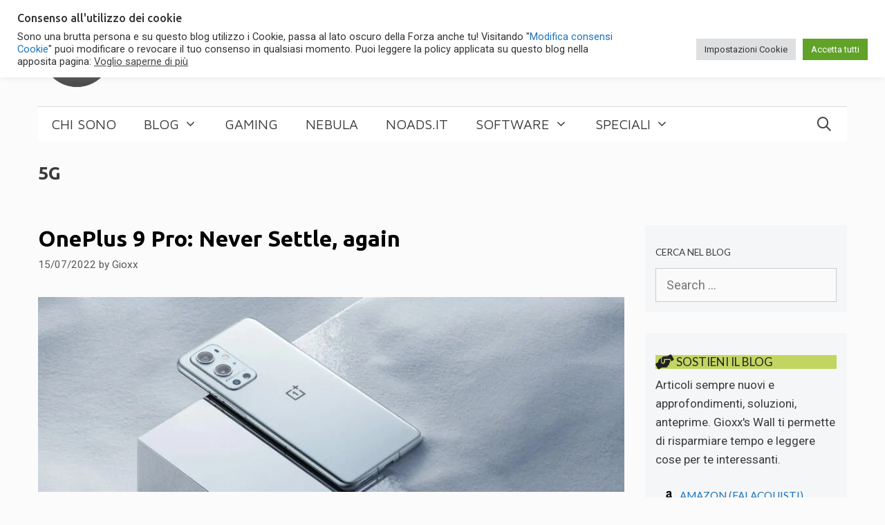

--- FILE ---
content_type: text/html; charset=UTF-8
request_url: https://gioxx.org/tag/5g/
body_size: 30725
content:
<!DOCTYPE html>
<html lang="en-US" prefix="og: https://ogp.me/ns#">
<head>
	<meta charset="UTF-8">
	<meta name="viewport" content="width=device-width, initial-scale=1">
<!-- Search Engine Optimization by Rank Math - https://rankmath.com/ -->
<title>Articoli dedicati a 5G</title>
<meta name="description" content="Articoli dedicati a"/>
<meta name="robots" content="follow, index, max-snippet:-1, max-video-preview:-1, max-image-preview:large"/>
<link rel="canonical" href="https://gioxx.org/tag/5g/" />
<meta property="og:locale" content="en_US" />
<meta property="og:type" content="article" />
<meta property="og:title" content="Articoli dedicati a 5G" />
<meta property="og:description" content="Articoli dedicati a" />
<meta property="og:url" content="https://gioxx.org/tag/5g/" />
<meta property="og:site_name" content="Gioxx.org" />
<meta property="article:publisher" content="https://www.facebook.com/gioxx.org/" />
<meta property="og:image" content="https://gioxx.org/wp-content/uploads/2020/04/dmitry-chernyshov-mP7aPSUm7aE-unsplash_1200-630px.jpg" />
<meta property="og:image:secure_url" content="https://gioxx.org/wp-content/uploads/2020/04/dmitry-chernyshov-mP7aPSUm7aE-unsplash_1200-630px.jpg" />
<meta property="og:image:width" content="1200" />
<meta property="og:image:height" content="630" />
<meta property="og:image:alt" content="Single Post" />
<meta property="og:image:type" content="image/jpeg" />
<meta name="twitter:card" content="summary_large_image" />
<meta name="twitter:title" content="Articoli dedicati a 5G" />
<meta name="twitter:description" content="Articoli dedicati a" />
<meta name="twitter:site" content="@gioxx" />
<meta name="twitter:image" content="https://gioxx.org/wp-content/uploads/2020/04/dmitry-chernyshov-mP7aPSUm7aE-unsplash_1200-630px.jpg" />
<meta name="twitter:label1" content="Posts" />
<meta name="twitter:data1" content="5" />
<script type="application/ld+json" class="rank-math-schema">{"@context":"https://schema.org","@graph":[{"@type":"Person","@id":"https://gioxx.org/#person","name":"Gioxx","sameAs":["https://www.facebook.com/gioxx.org/","https://twitter.com/gioxx"],"image":{"@type":"ImageObject","@id":"https://gioxx.org/#logo","url":"https://gioxx.org/wp-content/uploads/2020/04/g3964-1000px.png","contentUrl":"https://gioxx.org/wp-content/uploads/2020/04/g3964-1000px.png","caption":"Gioxx","inLanguage":"en-US","width":"1000","height":"1000"}},{"@type":"WebSite","@id":"https://gioxx.org/#website","url":"https://gioxx.org","name":"Gioxx","publisher":{"@id":"https://gioxx.org/#person"},"inLanguage":"en-US"},{"@type":"CollectionPage","@id":"https://gioxx.org/tag/5g/#webpage","url":"https://gioxx.org/tag/5g/","name":"Articoli dedicati a 5G","isPartOf":{"@id":"https://gioxx.org/#website"},"inLanguage":"en-US"}]}</script>
<!-- /Rank Math WordPress SEO plugin -->

<link rel='dns-prefetch' href='//use.fontawesome.com' />
<link href='https://fonts.gstatic.com' crossorigin rel='preconnect' />
<link href='https://fonts.googleapis.com' crossorigin rel='preconnect' />
<link rel="alternate" type="application/rss+xml" title="Gioxx.org &raquo; Feed" href="https://gioxx.org/feed/" />
<link rel="alternate" type="application/rss+xml" title="Gioxx.org &raquo; Comments Feed" href="https://gioxx.org/comments/feed/" />
<link rel="alternate" type="application/rss+xml" title="Gioxx.org &raquo; 5G Tag Feed" href="https://gioxx.org/tag/5g/feed/" />
<style id='wp-img-auto-sizes-contain-inline-css'>
img:is([sizes=auto i],[sizes^="auto," i]){contain-intrinsic-size:3000px 1500px}
/*# sourceURL=wp-img-auto-sizes-contain-inline-css */
</style>
<link crossorigin="anonymous" rel='stylesheet' id='generate-fonts-css' href='//fonts.googleapis.com/css?family=Roboto:100,100italic,300,300italic,regular,italic,500,500italic,700,700italic,900,900italic|Maven+Pro:regular,500,700,900|Lato:100,100italic,300,300italic,regular,italic,700,700italic,900,900italic|Ubuntu:300,300italic,regular,italic,500,500italic,700,700italic' media='all' />
<style id='wp-emoji-styles-inline-css'>

	img.wp-smiley, img.emoji {
		display: inline !important;
		border: none !important;
		box-shadow: none !important;
		height: 1em !important;
		width: 1em !important;
		margin: 0 0.07em !important;
		vertical-align: -0.1em !important;
		background: none !important;
		padding: 0 !important;
	}
/*# sourceURL=wp-emoji-styles-inline-css */
</style>
<link rel='stylesheet' id='wp-block-library-css' href='https://gioxx.org/wp-includes/css/dist/block-library/style.min.css?ver=6.9' media='all' />
<style id='global-styles-inline-css'>
:root{--wp--preset--aspect-ratio--square: 1;--wp--preset--aspect-ratio--4-3: 4/3;--wp--preset--aspect-ratio--3-4: 3/4;--wp--preset--aspect-ratio--3-2: 3/2;--wp--preset--aspect-ratio--2-3: 2/3;--wp--preset--aspect-ratio--16-9: 16/9;--wp--preset--aspect-ratio--9-16: 9/16;--wp--preset--color--black: #000000;--wp--preset--color--cyan-bluish-gray: #abb8c3;--wp--preset--color--white: #ffffff;--wp--preset--color--pale-pink: #f78da7;--wp--preset--color--vivid-red: #cf2e2e;--wp--preset--color--luminous-vivid-orange: #ff6900;--wp--preset--color--luminous-vivid-amber: #fcb900;--wp--preset--color--light-green-cyan: #7bdcb5;--wp--preset--color--vivid-green-cyan: #00d084;--wp--preset--color--pale-cyan-blue: #8ed1fc;--wp--preset--color--vivid-cyan-blue: #0693e3;--wp--preset--color--vivid-purple: #9b51e0;--wp--preset--color--contrast: var(--contrast);--wp--preset--color--contrast-2: var(--contrast-2);--wp--preset--color--contrast-3: var(--contrast-3);--wp--preset--color--base: var(--base);--wp--preset--color--base-2: var(--base-2);--wp--preset--color--base-3: var(--base-3);--wp--preset--color--accent: var(--accent);--wp--preset--gradient--vivid-cyan-blue-to-vivid-purple: linear-gradient(135deg,rgb(6,147,227) 0%,rgb(155,81,224) 100%);--wp--preset--gradient--light-green-cyan-to-vivid-green-cyan: linear-gradient(135deg,rgb(122,220,180) 0%,rgb(0,208,130) 100%);--wp--preset--gradient--luminous-vivid-amber-to-luminous-vivid-orange: linear-gradient(135deg,rgb(252,185,0) 0%,rgb(255,105,0) 100%);--wp--preset--gradient--luminous-vivid-orange-to-vivid-red: linear-gradient(135deg,rgb(255,105,0) 0%,rgb(207,46,46) 100%);--wp--preset--gradient--very-light-gray-to-cyan-bluish-gray: linear-gradient(135deg,rgb(238,238,238) 0%,rgb(169,184,195) 100%);--wp--preset--gradient--cool-to-warm-spectrum: linear-gradient(135deg,rgb(74,234,220) 0%,rgb(151,120,209) 20%,rgb(207,42,186) 40%,rgb(238,44,130) 60%,rgb(251,105,98) 80%,rgb(254,248,76) 100%);--wp--preset--gradient--blush-light-purple: linear-gradient(135deg,rgb(255,206,236) 0%,rgb(152,150,240) 100%);--wp--preset--gradient--blush-bordeaux: linear-gradient(135deg,rgb(254,205,165) 0%,rgb(254,45,45) 50%,rgb(107,0,62) 100%);--wp--preset--gradient--luminous-dusk: linear-gradient(135deg,rgb(255,203,112) 0%,rgb(199,81,192) 50%,rgb(65,88,208) 100%);--wp--preset--gradient--pale-ocean: linear-gradient(135deg,rgb(255,245,203) 0%,rgb(182,227,212) 50%,rgb(51,167,181) 100%);--wp--preset--gradient--electric-grass: linear-gradient(135deg,rgb(202,248,128) 0%,rgb(113,206,126) 100%);--wp--preset--gradient--midnight: linear-gradient(135deg,rgb(2,3,129) 0%,rgb(40,116,252) 100%);--wp--preset--font-size--small: 13px;--wp--preset--font-size--medium: 20px;--wp--preset--font-size--large: 36px;--wp--preset--font-size--x-large: 42px;--wp--preset--spacing--20: 0.44rem;--wp--preset--spacing--30: 0.67rem;--wp--preset--spacing--40: 1rem;--wp--preset--spacing--50: 1.5rem;--wp--preset--spacing--60: 2.25rem;--wp--preset--spacing--70: 3.38rem;--wp--preset--spacing--80: 5.06rem;--wp--preset--shadow--natural: 6px 6px 9px rgba(0, 0, 0, 0.2);--wp--preset--shadow--deep: 12px 12px 50px rgba(0, 0, 0, 0.4);--wp--preset--shadow--sharp: 6px 6px 0px rgba(0, 0, 0, 0.2);--wp--preset--shadow--outlined: 6px 6px 0px -3px rgb(255, 255, 255), 6px 6px rgb(0, 0, 0);--wp--preset--shadow--crisp: 6px 6px 0px rgb(0, 0, 0);}:where(.is-layout-flex){gap: 0.5em;}:where(.is-layout-grid){gap: 0.5em;}body .is-layout-flex{display: flex;}.is-layout-flex{flex-wrap: wrap;align-items: center;}.is-layout-flex > :is(*, div){margin: 0;}body .is-layout-grid{display: grid;}.is-layout-grid > :is(*, div){margin: 0;}:where(.wp-block-columns.is-layout-flex){gap: 2em;}:where(.wp-block-columns.is-layout-grid){gap: 2em;}:where(.wp-block-post-template.is-layout-flex){gap: 1.25em;}:where(.wp-block-post-template.is-layout-grid){gap: 1.25em;}.has-black-color{color: var(--wp--preset--color--black) !important;}.has-cyan-bluish-gray-color{color: var(--wp--preset--color--cyan-bluish-gray) !important;}.has-white-color{color: var(--wp--preset--color--white) !important;}.has-pale-pink-color{color: var(--wp--preset--color--pale-pink) !important;}.has-vivid-red-color{color: var(--wp--preset--color--vivid-red) !important;}.has-luminous-vivid-orange-color{color: var(--wp--preset--color--luminous-vivid-orange) !important;}.has-luminous-vivid-amber-color{color: var(--wp--preset--color--luminous-vivid-amber) !important;}.has-light-green-cyan-color{color: var(--wp--preset--color--light-green-cyan) !important;}.has-vivid-green-cyan-color{color: var(--wp--preset--color--vivid-green-cyan) !important;}.has-pale-cyan-blue-color{color: var(--wp--preset--color--pale-cyan-blue) !important;}.has-vivid-cyan-blue-color{color: var(--wp--preset--color--vivid-cyan-blue) !important;}.has-vivid-purple-color{color: var(--wp--preset--color--vivid-purple) !important;}.has-black-background-color{background-color: var(--wp--preset--color--black) !important;}.has-cyan-bluish-gray-background-color{background-color: var(--wp--preset--color--cyan-bluish-gray) !important;}.has-white-background-color{background-color: var(--wp--preset--color--white) !important;}.has-pale-pink-background-color{background-color: var(--wp--preset--color--pale-pink) !important;}.has-vivid-red-background-color{background-color: var(--wp--preset--color--vivid-red) !important;}.has-luminous-vivid-orange-background-color{background-color: var(--wp--preset--color--luminous-vivid-orange) !important;}.has-luminous-vivid-amber-background-color{background-color: var(--wp--preset--color--luminous-vivid-amber) !important;}.has-light-green-cyan-background-color{background-color: var(--wp--preset--color--light-green-cyan) !important;}.has-vivid-green-cyan-background-color{background-color: var(--wp--preset--color--vivid-green-cyan) !important;}.has-pale-cyan-blue-background-color{background-color: var(--wp--preset--color--pale-cyan-blue) !important;}.has-vivid-cyan-blue-background-color{background-color: var(--wp--preset--color--vivid-cyan-blue) !important;}.has-vivid-purple-background-color{background-color: var(--wp--preset--color--vivid-purple) !important;}.has-black-border-color{border-color: var(--wp--preset--color--black) !important;}.has-cyan-bluish-gray-border-color{border-color: var(--wp--preset--color--cyan-bluish-gray) !important;}.has-white-border-color{border-color: var(--wp--preset--color--white) !important;}.has-pale-pink-border-color{border-color: var(--wp--preset--color--pale-pink) !important;}.has-vivid-red-border-color{border-color: var(--wp--preset--color--vivid-red) !important;}.has-luminous-vivid-orange-border-color{border-color: var(--wp--preset--color--luminous-vivid-orange) !important;}.has-luminous-vivid-amber-border-color{border-color: var(--wp--preset--color--luminous-vivid-amber) !important;}.has-light-green-cyan-border-color{border-color: var(--wp--preset--color--light-green-cyan) !important;}.has-vivid-green-cyan-border-color{border-color: var(--wp--preset--color--vivid-green-cyan) !important;}.has-pale-cyan-blue-border-color{border-color: var(--wp--preset--color--pale-cyan-blue) !important;}.has-vivid-cyan-blue-border-color{border-color: var(--wp--preset--color--vivid-cyan-blue) !important;}.has-vivid-purple-border-color{border-color: var(--wp--preset--color--vivid-purple) !important;}.has-vivid-cyan-blue-to-vivid-purple-gradient-background{background: var(--wp--preset--gradient--vivid-cyan-blue-to-vivid-purple) !important;}.has-light-green-cyan-to-vivid-green-cyan-gradient-background{background: var(--wp--preset--gradient--light-green-cyan-to-vivid-green-cyan) !important;}.has-luminous-vivid-amber-to-luminous-vivid-orange-gradient-background{background: var(--wp--preset--gradient--luminous-vivid-amber-to-luminous-vivid-orange) !important;}.has-luminous-vivid-orange-to-vivid-red-gradient-background{background: var(--wp--preset--gradient--luminous-vivid-orange-to-vivid-red) !important;}.has-very-light-gray-to-cyan-bluish-gray-gradient-background{background: var(--wp--preset--gradient--very-light-gray-to-cyan-bluish-gray) !important;}.has-cool-to-warm-spectrum-gradient-background{background: var(--wp--preset--gradient--cool-to-warm-spectrum) !important;}.has-blush-light-purple-gradient-background{background: var(--wp--preset--gradient--blush-light-purple) !important;}.has-blush-bordeaux-gradient-background{background: var(--wp--preset--gradient--blush-bordeaux) !important;}.has-luminous-dusk-gradient-background{background: var(--wp--preset--gradient--luminous-dusk) !important;}.has-pale-ocean-gradient-background{background: var(--wp--preset--gradient--pale-ocean) !important;}.has-electric-grass-gradient-background{background: var(--wp--preset--gradient--electric-grass) !important;}.has-midnight-gradient-background{background: var(--wp--preset--gradient--midnight) !important;}.has-small-font-size{font-size: var(--wp--preset--font-size--small) !important;}.has-medium-font-size{font-size: var(--wp--preset--font-size--medium) !important;}.has-large-font-size{font-size: var(--wp--preset--font-size--large) !important;}.has-x-large-font-size{font-size: var(--wp--preset--font-size--x-large) !important;}
/*# sourceURL=global-styles-inline-css */
</style>

<style id='classic-theme-styles-inline-css'>
/*! This file is auto-generated */
.wp-block-button__link{color:#fff;background-color:#32373c;border-radius:9999px;box-shadow:none;text-decoration:none;padding:calc(.667em + 2px) calc(1.333em + 2px);font-size:1.125em}.wp-block-file__button{background:#32373c;color:#fff;text-decoration:none}
/*# sourceURL=/wp-includes/css/classic-themes.min.css */
</style>
<style id='font-awesome-svg-styles-default-inline-css'>
.svg-inline--fa {
  display: inline-block;
  height: 1em;
  overflow: visible;
  vertical-align: -.125em;
}
/*# sourceURL=font-awesome-svg-styles-default-inline-css */
</style>
<link rel='stylesheet' id='font-awesome-svg-styles-css' href='https://gioxx.org/wp-content/uploads/font-awesome/v6.1.0/css/svg-with-js.css' media='all' />
<style id='font-awesome-svg-styles-inline-css'>
   .wp-block-font-awesome-icon svg::before,
   .wp-rich-text-font-awesome-icon svg::before {content: unset;}
/*# sourceURL=font-awesome-svg-styles-inline-css */
</style>
<link rel='stylesheet' id='better-recent-comments-css' href='https://gioxx.org/wp-content/plugins/better-recent-comments/assets/css/better-recent-comments.min.css?ver=6.9' media='all' />
<link rel='stylesheet' id='cookie-law-info-css' href='https://gioxx.org/wp-content/plugins/cookie-law-info/legacy/public/css/cookie-law-info-public.css?ver=3.3.9.1' media='all' />
<link rel='stylesheet' id='cookie-law-info-gdpr-css' href='https://gioxx.org/wp-content/plugins/cookie-law-info/legacy/public/css/cookie-law-info-gdpr.css?ver=3.3.9.1' media='all' />
<link rel='stylesheet' id='mgl-css-css' href='https://gioxx.org/wp-content/plugins/meow-gallery/app/style.min.css?ver=1767681482' media='all' />
<link rel='stylesheet' id='leaflet-css-css' href='https://gioxx.org/wp-content/plugins/meow-lightbox/app/style.min.css?ver=1767681486' media='all' />
<link rel='stylesheet' id='widgets-on-pages-css' href='https://gioxx.org/wp-content/plugins/widgets-on-pages/public/css/widgets-on-pages-public.css?ver=1.4.0' media='all' />
<link rel='stylesheet' id='CustomCSS-css' href='https://gioxx.org/wp-content/plugins/wp-gioxx-pmr/css/gwall.css?ver=6.9' media='all' />
<link rel='stylesheet' id='gwcustomboxes-styles-css' href='https://gioxx.org/wp-content/plugins/wp-gwcustomboxes/css/plg_customboxes.css?ver=0.31' media='all' />
<link rel='stylesheet' id='gwcustomwidgets-styles-css' href='https://gioxx.org/wp-content/plugins/wp-gwcustomwidgets/css/plg_customwidgets.css?ver=0.28' media='all' />
<link rel='stylesheet' id='wp-show-posts-css' href='https://gioxx.org/wp-content/plugins/wp-show-posts/css/wp-show-posts-min.css?ver=1.1.6' media='all' />
<link rel='stylesheet' id='generate-style-css' href='https://gioxx.org/wp-content/themes/generatepress/assets/css/all.min.css?ver=3.6.1' media='all' />
<style id='generate-style-inline-css'>
#nav-below {display:none;}
body{background-color:#fbfbfb;color:#3a3a3a;}a{color:#1e73be;}a:hover, a:focus, a:active{color:#000000;}body .grid-container{max-width:1170px;}.wp-block-group__inner-container{max-width:1170px;margin-left:auto;margin-right:auto;}.site-header .header-image{width:500px;}.generate-back-to-top{font-size:20px;border-radius:3px;position:fixed;bottom:30px;right:30px;line-height:40px;width:40px;text-align:center;z-index:10;transition:opacity 300ms ease-in-out;opacity:0.1;transform:translateY(1000px);}.generate-back-to-top__show{opacity:1;transform:translateY(0);}.navigation-search{position:absolute;left:-99999px;pointer-events:none;visibility:hidden;z-index:20;width:100%;top:0;transition:opacity 100ms ease-in-out;opacity:0;}.navigation-search.nav-search-active{left:0;right:0;pointer-events:auto;visibility:visible;opacity:1;}.navigation-search input[type="search"]{outline:0;border:0;vertical-align:bottom;line-height:1;opacity:0.9;width:100%;z-index:20;border-radius:0;-webkit-appearance:none;height:60px;}.navigation-search input::-ms-clear{display:none;width:0;height:0;}.navigation-search input::-ms-reveal{display:none;width:0;height:0;}.navigation-search input::-webkit-search-decoration, .navigation-search input::-webkit-search-cancel-button, .navigation-search input::-webkit-search-results-button, .navigation-search input::-webkit-search-results-decoration{display:none;}.main-navigation li.search-item{z-index:21;}li.search-item.active{transition:opacity 100ms ease-in-out;}.nav-left-sidebar .main-navigation li.search-item.active,.nav-right-sidebar .main-navigation li.search-item.active{width:auto;display:inline-block;float:right;}.gen-sidebar-nav .navigation-search{top:auto;bottom:0;}:root{--contrast:#222222;--contrast-2:#575760;--contrast-3:#b2b2be;--base:#f0f0f0;--base-2:#f7f8f9;--base-3:#ffffff;--accent:#1e73be;}:root .has-contrast-color{color:var(--contrast);}:root .has-contrast-background-color{background-color:var(--contrast);}:root .has-contrast-2-color{color:var(--contrast-2);}:root .has-contrast-2-background-color{background-color:var(--contrast-2);}:root .has-contrast-3-color{color:var(--contrast-3);}:root .has-contrast-3-background-color{background-color:var(--contrast-3);}:root .has-base-color{color:var(--base);}:root .has-base-background-color{background-color:var(--base);}:root .has-base-2-color{color:var(--base-2);}:root .has-base-2-background-color{background-color:var(--base-2);}:root .has-base-3-color{color:var(--base-3);}:root .has-base-3-background-color{background-color:var(--base-3);}:root .has-accent-color{color:var(--accent);}:root .has-accent-background-color{background-color:var(--accent);}body, button, input, select, textarea{font-family:"Roboto", sans-serif;font-weight:400;font-size:18px;}body{line-height:1.6;}.entry-content > [class*="wp-block-"]:not(:last-child):not(.wp-block-heading){margin-bottom:1.5em;}.main-title{text-transform:uppercase;font-size:45px;}.main-navigation a, .menu-toggle{font-family:"Maven Pro", sans-serif;font-weight:300;text-transform:uppercase;font-size:20px;}.main-navigation .main-nav ul ul li a{font-size:17px;}.widget-title{font-family:"Lato", sans-serif;font-weight:500;text-transform:uppercase;}.sidebar .widget, .footer-widgets .widget{font-size:17px;}button:not(.menu-toggle),html input[type="button"],input[type="reset"],input[type="submit"],.button,.wp-block-button .wp-block-button__link{font-weight:500;text-transform:uppercase;font-size:14px;}h1{font-family:"Ubuntu", sans-serif;font-weight:bold;font-size:26px;margin-bottom:0px;}h2{font-family:"Ubuntu", sans-serif;font-weight:bold;font-size:32px;}h3{font-family:"Ubuntu", sans-serif;font-weight:500;font-size:26px;}h4{font-family:"Ubuntu", sans-serif;font-weight:500;}h5{font-family:"Ubuntu", sans-serif;font-weight:500;}h6{font-family:"Ubuntu", sans-serif;font-weight:500;font-size:12px;}.site-info{font-family:"Lato", sans-serif;}@media (max-width:768px){.main-title{font-size:20px;}h1{font-size:30px;}h2{font-size:24px;}}.top-bar{background-color:#000000;color:#ffffff;}.top-bar a{color:#ffffff;}.top-bar a:hover{color:#303030;}.site-header{background-color:rgba(255,255,255,0);color:#3a3a3a;}.site-header a{color:#3a3a3a;}.main-title a,.main-title a:hover{color:#3a3a3a;}.site-description{color:#757575;}.mobile-menu-control-wrapper .menu-toggle,.mobile-menu-control-wrapper .menu-toggle:hover,.mobile-menu-control-wrapper .menu-toggle:focus,.has-inline-mobile-toggle #site-navigation.toggled{background-color:rgba(0, 0, 0, 0.02);}.main-navigation,.main-navigation ul ul{background-color:rgba(255,255,255,0);}.main-navigation .main-nav ul li a, .main-navigation .menu-toggle, .main-navigation .menu-bar-items{color:#3a3a3a;}.main-navigation .main-nav ul li:not([class*="current-menu-"]):hover > a, .main-navigation .main-nav ul li:not([class*="current-menu-"]):focus > a, .main-navigation .main-nav ul li.sfHover:not([class*="current-menu-"]) > a, .main-navigation .menu-bar-item:hover > a, .main-navigation .menu-bar-item.sfHover > a{color:#3a3a3a;background-color:rgba(255,84,129,0);}button.menu-toggle:hover,button.menu-toggle:focus,.main-navigation .mobile-bar-items a,.main-navigation .mobile-bar-items a:hover,.main-navigation .mobile-bar-items a:focus{color:#3a3a3a;}.main-navigation .main-nav ul li[class*="current-menu-"] > a{color:#3a3a3a;background-color:rgba(63,63,63,0);}.navigation-search input[type="search"],.navigation-search input[type="search"]:active, .navigation-search input[type="search"]:focus, .main-navigation .main-nav ul li.search-item.active > a, .main-navigation .menu-bar-items .search-item.active > a{color:#3a3a3a;background-color:rgba(255,84,129,0);}.main-navigation ul ul{background-color:#3a3a3a;}.main-navigation .main-nav ul ul li a{color:#ffffff;}.main-navigation .main-nav ul ul li:not([class*="current-menu-"]):hover > a,.main-navigation .main-nav ul ul li:not([class*="current-menu-"]):focus > a, .main-navigation .main-nav ul ul li.sfHover:not([class*="current-menu-"]) > a{color:#ffffff;background-color:#4f4f4f;}.main-navigation .main-nav ul ul li[class*="current-menu-"] > a{color:#ffffff;background-color:#4f4f4f;}.separate-containers .inside-article, .separate-containers .comments-area, .separate-containers .page-header, .one-container .container, .separate-containers .paging-navigation, .inside-page-header{background-color:#fbfbfb;}.entry-title a{color:#000000;}.entry-title a:hover{color:#000000;}.entry-meta{color:#595959;}.entry-meta a{color:#595959;}.entry-meta a:hover{color:#222222;}h2{color:#222222;}.sidebar .widget{background-color:#f4f6f7;}.sidebar .widget .widget-title{color:#3a3a3a;}.footer-widgets{color:#3a3a3a;background-color:#ffffff;}.footer-widgets a{color:#1e73be;}.footer-widgets a:hover{color:#222222;}.footer-widgets .widget-title{color:#000000;}.site-info{color:#ffffff;background-color:#000000;}.site-info a{color:#4d8b97;}.site-info a:hover{color:#3498db;}.footer-bar .widget_nav_menu .current-menu-item a{color:#3498db;}input[type="text"],input[type="email"],input[type="url"],input[type="password"],input[type="search"],input[type="tel"],input[type="number"],textarea,select{color:#666666;background-color:#fafafa;border-color:#cccccc;}input[type="text"]:focus,input[type="email"]:focus,input[type="url"]:focus,input[type="password"]:focus,input[type="search"]:focus,input[type="tel"]:focus,input[type="number"]:focus,textarea:focus,select:focus{color:#666666;background-color:#ffffff;border-color:#bfbfbf;}button,html input[type="button"],input[type="reset"],input[type="submit"],a.button,a.wp-block-button__link:not(.has-background){color:#020202;background-color:#bfd849;}button:hover,html input[type="button"]:hover,input[type="reset"]:hover,input[type="submit"]:hover,a.button:hover,button:focus,html input[type="button"]:focus,input[type="reset"]:focus,input[type="submit"]:focus,a.button:focus,a.wp-block-button__link:not(.has-background):active,a.wp-block-button__link:not(.has-background):focus,a.wp-block-button__link:not(.has-background):hover{color:#ffffff;background-color:#3f3f3f;}a.generate-back-to-top{background-color:rgba( 0,0,0,0.4 );color:#ffffff;}a.generate-back-to-top:hover,a.generate-back-to-top:focus{background-color:rgba( 0,0,0,0.6 );color:#ffffff;}:root{--gp-search-modal-bg-color:var(--base-3);--gp-search-modal-text-color:var(--contrast);--gp-search-modal-overlay-bg-color:rgba(0,0,0,0.2);}@media (max-width: 768px){.main-navigation .menu-bar-item:hover > a, .main-navigation .menu-bar-item.sfHover > a{background:none;color:#3a3a3a;}}.inside-top-bar{padding:10px;}.inside-header{padding:20px 10px 20px 0px;}.separate-containers .inside-article, .separate-containers .comments-area, .separate-containers .page-header, .separate-containers .paging-navigation, .one-container .site-content, .inside-page-header{padding:0px 0px 60px 0px;}.site-main .wp-block-group__inner-container{padding:0px 0px 60px 0px;}.entry-content .alignwide, body:not(.no-sidebar) .entry-content .alignfull{margin-left:-0px;width:calc(100% + 0px);max-width:calc(100% + 0px);}.one-container.right-sidebar .site-main,.one-container.both-right .site-main{margin-right:0px;}.one-container.left-sidebar .site-main,.one-container.both-left .site-main{margin-left:0px;}.one-container.both-sidebars .site-main{margin:0px;}.separate-containers .widget, .separate-containers .site-main > *, .separate-containers .page-header, .widget-area .main-navigation{margin-bottom:30px;}.separate-containers .site-main{margin:30px;}.both-right.separate-containers .inside-left-sidebar{margin-right:15px;}.both-right.separate-containers .inside-right-sidebar{margin-left:15px;}.both-left.separate-containers .inside-left-sidebar{margin-right:15px;}.both-left.separate-containers .inside-right-sidebar{margin-left:15px;}.separate-containers .page-header-image, .separate-containers .page-header-contained, .separate-containers .page-header-image-single, .separate-containers .page-header-content-single{margin-top:30px;}.separate-containers .inside-right-sidebar, .separate-containers .inside-left-sidebar{margin-top:30px;margin-bottom:30px;}.main-navigation .main-nav ul li a,.menu-toggle,.main-navigation .mobile-bar-items a{line-height:50px;}.navigation-search input[type="search"]{height:50px;}.rtl .menu-item-has-children .dropdown-menu-toggle{padding-left:20px;}.rtl .main-navigation .main-nav ul li.menu-item-has-children > a{padding-right:20px;}.widget-area .widget{padding:15px;}.site-info{padding:20px;}@media (max-width:768px){.separate-containers .inside-article, .separate-containers .comments-area, .separate-containers .page-header, .separate-containers .paging-navigation, .one-container .site-content, .inside-page-header{padding:20px;}.site-main .wp-block-group__inner-container{padding:20px;}.site-info{padding-right:10px;padding-left:10px;}.entry-content .alignwide, body:not(.no-sidebar) .entry-content .alignfull{margin-left:-20px;width:calc(100% + 40px);max-width:calc(100% + 40px);}}/* End cached CSS */@media (max-width: 768px){.main-navigation .menu-toggle,.main-navigation .mobile-bar-items,.sidebar-nav-mobile:not(#sticky-placeholder){display:block;}.main-navigation ul,.gen-sidebar-nav{display:none;}[class*="nav-float-"] .site-header .inside-header > *{float:none;clear:both;}}
.dynamic-author-image-rounded{border-radius:100%;}.dynamic-featured-image, .dynamic-author-image{vertical-align:middle;}.one-container.blog .dynamic-content-template:not(:last-child), .one-container.archive .dynamic-content-template:not(:last-child){padding-bottom:0px;}.dynamic-entry-excerpt > p:last-child{margin-bottom:0px;}
.main-navigation.toggled .main-nav > ul{background-color: rgba(255,255,255,0)}
h1.entry-title{font-size:35px;line-height:1.2em;}.navigation-branding .main-title{font-weight:bold;text-transform:uppercase;font-size:45px;}@media (max-width: 768px){.navigation-branding .main-title{font-size:20px;}}
.page-hero{padding-top:30px;padding-bottom:30px;box-sizing:border-box;}.inside-page-hero > *:last-child{margin-bottom:0px;}.page-hero time.updated{display:none;}@media (max-width:768px){.page-hero{padding-right:15px;padding-left:15px;}}
/*# sourceURL=generate-style-inline-css */
</style>
<link rel='stylesheet' id='generate-font-icons-css' href='https://gioxx.org/wp-content/themes/generatepress/assets/css/components/font-icons.min.css?ver=3.6.1' media='all' />
<link crossorigin="anonymous" rel='stylesheet' id='font-awesome-official-css' href='https://use.fontawesome.com/releases/v6.1.0/css/all.css' media='all' integrity="sha384-eLT4eRYPHTmTsFGFAzjcCWX+wHfUInVWNm9YnwpiatljsZOwXtwV2Hh6sHM6zZD9" crossorigin="anonymous" />
<link rel='stylesheet' id='tablepress-default-css' href='https://gioxx.org/wp-content/plugins/tablepress/css/build/default.css?ver=3.2.6' media='all' />
<link rel='stylesheet' id='gp-premium-icons-css' href='https://gioxx.org/wp-content/plugins/gp-premium/general/icons/icons.min.css?ver=2.5.5' media='all' />
<link rel='stylesheet' id='generate-blog-css' href='https://gioxx.org/wp-content/plugins/gp-premium/blog/functions/css/style.min.css?ver=2.5.5' media='all' />
<link rel='stylesheet' id='enlighterjs-css' href='https://gioxx.org/wp-content/plugins/enlighter/cache/enlighterjs.min.css?ver=tnA7gSh/Z4banUq' media='all' />
<link rel='stylesheet' id='generate-secondary-nav-css' href='https://gioxx.org/wp-content/plugins/gp-premium/secondary-nav/functions/css/style.min.css?ver=2.5.5' media='all' />
<style id='generate-secondary-nav-inline-css'>
.secondary-navigation{background-color:#3a3a3a;}.secondary-navigation .main-nav ul li a,.secondary-navigation .menu-toggle,.secondary-menu-bar-items .menu-bar-item > a{color:#ffffff;font-family:"Maven Pro", sans-serif;font-weight:300;text-transform:uppercase;font-size:18px;line-height:50px;}.secondary-navigation .secondary-menu-bar-items{color:#ffffff;font-size:18px;}button.secondary-menu-toggle:hover,button.secondary-menu-toggle:focus{color:#ffffff;}.widget-area .secondary-navigation{margin-bottom:30px;}.secondary-navigation ul ul{background-color:#303030;top:auto;}.secondary-navigation .main-nav ul ul li a{color:#ffffff;font-size:17px;}.secondary-navigation .main-nav ul li:not([class*="current-menu-"]):hover > a, .secondary-navigation .main-nav ul li:not([class*="current-menu-"]):focus > a, .secondary-navigation .main-nav ul li.sfHover:not([class*="current-menu-"]) > a, .secondary-menu-bar-items .menu-bar-item:hover > a{color:#ffffff;background-color:#303030;}.secondary-navigation .main-nav ul ul li:not([class*="current-menu-"]):hover > a,.secondary-navigation .main-nav ul ul li:not([class*="current-menu-"]):focus > a,.secondary-navigation .main-nav ul ul li.sfHover:not([class*="current-menu-"]) > a{color:#ffffff;background-color:#474747;}.secondary-navigation .main-nav ul li[class*="current-menu-"] > a{color:#3a3a3a;background-color:#fbfbfb;}.secondary-navigation .main-nav ul ul li[class*="current-menu-"] > a{color:#ffffff;background-color:#474747;}@media (max-width: 768px) {.secondary-menu-bar-items .menu-bar-item:hover > a{background: none;color: #ffffff;}}
/*# sourceURL=generate-secondary-nav-inline-css */
</style>
<link rel='stylesheet' id='generate-secondary-nav-mobile-css' href='https://gioxx.org/wp-content/plugins/gp-premium/secondary-nav/functions/css/style-mobile.min.css?ver=2.5.5' media='all' />
<link rel='stylesheet' id='generate-offside-css' href='https://gioxx.org/wp-content/plugins/gp-premium/menu-plus/functions/css/offside.min.css?ver=2.5.5' media='all' />
<style id='generate-offside-inline-css'>
:root{--gp-slideout-width:265px;}.slideout-navigation.main-navigation{background-color:#fbfbfb;}.slideout-navigation.main-navigation .main-nav ul li a{color:#3a3a3a;font-weight:normal;text-transform:none;}.slideout-navigation.main-navigation.do-overlay .main-nav ul ul li a{font-size:1em;}.slideout-navigation.main-navigation .main-nav ul li:not([class*="current-menu-"]):hover > a, .slideout-navigation.main-navigation .main-nav ul li:not([class*="current-menu-"]):focus > a, .slideout-navigation.main-navigation .main-nav ul li.sfHover:not([class*="current-menu-"]) > a{color:#fbfbfb;background-color:#3a3a3c;}.slideout-navigation.main-navigation .main-nav ul li[class*="current-menu-"] > a{color:#fbfbfb;background-color:#3a3a3c;}.slideout-navigation, .slideout-navigation a{color:#3a3a3a;}.slideout-navigation button.slideout-exit{color:#3a3a3a;padding-left:20px;padding-right:20px;}.slideout-navigation .dropdown-menu-toggle:before{content:"\f107";}.slideout-navigation .sfHover > a .dropdown-menu-toggle:before{content:"\f106";}@media (max-width: 768px){.menu-bar-item.slideout-toggle{display:none;}}
/*# sourceURL=generate-offside-inline-css */
</style>
<link rel='stylesheet' id='generate-navigation-branding-css' href='https://gioxx.org/wp-content/plugins/gp-premium/menu-plus/functions/css/navigation-branding.min.css?ver=2.5.5' media='all' />
<style id='generate-navigation-branding-inline-css'>
@media (max-width: 768px){.site-header, #site-navigation, #sticky-navigation{display:none !important;opacity:0.0;}#mobile-header{display:block !important;width:100% !important;}#mobile-header .main-nav > ul{display:none;}#mobile-header.toggled .main-nav > ul, #mobile-header .menu-toggle, #mobile-header .mobile-bar-items{display:block;}#mobile-header .main-nav{-ms-flex:0 0 100%;flex:0 0 100%;-webkit-box-ordinal-group:5;-ms-flex-order:4;order:4;}}.main-navigation .sticky-navigation-logo, .main-navigation.navigation-stick .site-logo:not(.mobile-header-logo){display:none;}.main-navigation.navigation-stick .sticky-navigation-logo{display:block;}.navigation-branding img, .site-logo.mobile-header-logo img{height:50px;width:auto;}.navigation-branding .main-title{line-height:50px;}@media (max-width: 1180px){#site-navigation .navigation-branding, #sticky-navigation .navigation-branding{margin-left:10px;}}@media (max-width: 768px){.main-navigation:not(.slideout-navigation) .main-nav{-ms-flex:0 0 100%;flex:0 0 100%;}.main-navigation:not(.slideout-navigation) .inside-navigation{-ms-flex-wrap:wrap;flex-wrap:wrap;display:-webkit-box;display:-ms-flexbox;display:flex;}.nav-aligned-center .navigation-branding, .nav-aligned-left .navigation-branding{margin-right:auto;}.nav-aligned-center  .main-navigation.has-branding:not(.slideout-navigation) .inside-navigation .main-nav,.nav-aligned-center  .main-navigation.has-sticky-branding.navigation-stick .inside-navigation .main-nav,.nav-aligned-left  .main-navigation.has-branding:not(.slideout-navigation) .inside-navigation .main-nav,.nav-aligned-left  .main-navigation.has-sticky-branding.navigation-stick .inside-navigation .main-nav{margin-right:0px;}}
/*# sourceURL=generate-navigation-branding-inline-css */
</style>
<link crossorigin="anonymous" rel='stylesheet' id='font-awesome-official-v4shim-css' href='https://use.fontawesome.com/releases/v6.1.0/css/v4-shims.css' media='all' integrity="sha384-k1PPow2i4/GbflsJCusORB91wBmXUDdw6pOkXu2vQWXIsmLbIL0t/aA7FroyJf1r" crossorigin="anonymous" />
<script src="https://gioxx.org/wp-includes/js/jquery/jquery.min.js?ver=3.7.1" id="jquery-core-js"></script>
<script src="https://gioxx.org/wp-includes/js/jquery/jquery-migrate.min.js?ver=3.4.1" id="jquery-migrate-js"></script>
<script id="cookie-law-info-js-extra">
var Cli_Data = {"nn_cookie_ids":["unique_id_durable","VISITOR_INFO1_LIVE","yt-remote-device-id","yt-remote-connected-devices","edgebucket","experiment_overrides","test_cookie","yt.innertube::requests","yt.innertube::nextId","CONSENT","referrer_url","_gh_sess","api_token","sp_t","sp_landing","server_session_id","YSC","csv","unique_id","cookielawinfo-checkbox-others","cookielawinfo-checkbox-advertisement","cookielawinfo-checkbox-analytics","cookielawinfo-checkbox-performance","cookielawinfo-checkbox-functional","cookielawinfo-checkbox-necessary","CookieLawInfoConsent","loglevel","logged_in","_octo","ga__12_abel","KP_UIDz","KP_UIDz-ssn","ga__12_abel-ssn"],"cookielist":[],"non_necessary_cookies":{"necessary":["CookieLawInfoConsent","unique_id","server_session_id"],"functional":["api_token","sp_t","sp_landing"],"performance":["unique_id_durable"],"analytics":["CONSENT","referrer_url","_gh_sess"],"advertisement":["VISITOR_INFO1_LIVE","yt-remote-device-id","yt-remote-connected-devices","edgebucket","experiment_overrides","test_cookie","yt.innertube::requests","yt.innertube::nextId","YSC"],"others":["csv","ga__12_abel-ssn","KP_UIDz-ssn","KP_UIDz","ga__12_abel","_octo","logged_in","loglevel"]},"ccpaEnabled":"","ccpaRegionBased":"","ccpaBarEnabled":"","strictlyEnabled":["necessary","obligatoire"],"ccpaType":"gdpr","js_blocking":"1","custom_integration":"","triggerDomRefresh":"","secure_cookies":""};
var cli_cookiebar_settings = {"animate_speed_hide":"500","animate_speed_show":"500","background":"#FFF","border":"#b1a6a6c2","border_on":"","button_1_button_colour":"#61a229","button_1_button_hover":"#4e8221","button_1_link_colour":"#fff","button_1_as_button":"1","button_1_new_win":"","button_2_button_colour":"#333","button_2_button_hover":"#292929","button_2_link_colour":"#444","button_2_as_button":"","button_2_hidebar":"","button_3_button_colour":"#dedfe0","button_3_button_hover":"#b2b2b3","button_3_link_colour":"#333333","button_3_as_button":"1","button_3_new_win":"","button_4_button_colour":"#dedfe0","button_4_button_hover":"#b2b2b3","button_4_link_colour":"#333333","button_4_as_button":"1","button_7_button_colour":"#61a229","button_7_button_hover":"#4e8221","button_7_link_colour":"#fff","button_7_as_button":"1","button_7_new_win":"","font_family":"inherit","header_fix":"","notify_animate_hide":"1","notify_animate_show":"","notify_div_id":"#cookie-law-info-bar","notify_position_horizontal":"left","notify_position_vertical":"top","scroll_close":"","scroll_close_reload":"","accept_close_reload":"","reject_close_reload":"","showagain_tab":"","showagain_background":"#fff","showagain_border":"#000","showagain_div_id":"#cookie-law-info-again","showagain_x_position":"100px","text":"#333333","show_once_yn":"","show_once":"10000","logging_on":"","as_popup":"","popup_overlay":"1","bar_heading_text":"Consenso all'utilizzo dei cookie","cookie_bar_as":"banner","popup_showagain_position":"bottom-right","widget_position":"left"};
var log_object = {"ajax_url":"https://gioxx.org/wp-admin/admin-ajax.php"};
//# sourceURL=cookie-law-info-js-extra
</script>
<script src="https://gioxx.org/wp-content/plugins/cookie-law-info/legacy/public/js/cookie-law-info-public.js?ver=3.3.9.1" id="cookie-law-info-js"></script>
<script src="https://gioxx.org/wp-includes/js/dist/hooks.min.js?ver=dd5603f07f9220ed27f1" id="wp-hooks-js"></script>
<script src="https://gioxx.org/wp-includes/js/dist/i18n.min.js?ver=c26c3dc7bed366793375" id="wp-i18n-js"></script>
<script id="wp-i18n-js-after">
wp.i18n.setLocaleData( { 'text direction\u0004ltr': [ 'ltr' ] } );
//# sourceURL=wp-i18n-js-after
</script>
<script id="mwl-build-js-js-extra">
var mwl_settings = {"api_url":"https://gioxx.org/wp-json/meow-lightbox/v1/","rest_nonce":"6157f0afef","plugin_url":"https://gioxx.org/wp-content/plugins/meow-lightbox/app/","version":"1767681486","settings":{"rtf_slider_fix":false,"engine":"default","backdrop_opacity":85,"theme":"dark","flat_orientation":"below","orientation":"auto","selector":".entry-content, .gallery, .mgl-gallery, .wp-block-gallery,  .wp-block-image","selector_ahead":false,"deep_linking":false,"deep_linking_slug":"mwl","rendering_delay":300,"skip_dynamic_fetch":false,"include_orphans":false,"js_logs":false,"social_sharing":false,"social_sharing_facebook":true,"social_sharing_twitter":true,"social_sharing_pinterest":true,"separate_galleries":false,"disable_arrows_on_mobile":false,"animation_toggle":"none","animation_speed":"normal","low_res_placeholder":true,"wordpress_big_image":false,"right_click_protection":true,"magnification":true,"full_screen":true,"anti_selector":".blog, .archive, .emoji, .attachment-post-image, .no-lightbox, .wp-show-posts, .messagebottle","preloading":false,"download_link":false,"caption_source":"caption","caption_ellipsis":true,"exif":{"title":false,"caption":false,"camera":false,"lens":false,"date":false,"date_timezone":false,"shutter_speed":false,"aperture":false,"focal_length":false,"copyright":false,"author":false,"iso":false,"keywords":false,"metadata_toggle":false,"metadata_toggle_start_hidden":false},"slideshow":{"enabled":false,"timer":3000},"map":{"enabled":false}}};
//# sourceURL=mwl-build-js-js-extra
</script>
<script src="https://gioxx.org/wp-content/plugins/meow-lightbox/app/lightbox.js?ver=1767681486" id="mwl-build-js-js"></script>
<link rel="https://api.w.org/" href="https://gioxx.org/wp-json/" /><link rel="alternate" title="JSON" type="application/json" href="https://gioxx.org/wp-json/wp/v2/tags/5466" /><link rel="EditURI" type="application/rsd+xml" title="RSD" href="https://gioxx.org/xmlrpc.php?rsd" />
<meta name="generator" content="WordPress 6.9" />
<style type="text/css">.aawp .aawp-tb__row--highlight{background-color:#256aaf;}.aawp .aawp-tb__row--highlight{color:#256aaf;}.aawp .aawp-tb__row--highlight a{color:#256aaf;}</style>  <link rel="apple-touch-icon" sizes="180x180" href="https://gioxx.org/apple-touch-icon.png">
	<link rel="icon" type="image/png" sizes="32x32" href="https://gioxx.org/favicon-32x32.png">
	<link rel="icon" type="image/png" sizes="194x194" href="https://gioxx.org/favicon-194x194.png">
	<link rel="icon" type="image/png" sizes="192x192" href="https://gioxx.org/android-chrome-192x192.png">
	<link rel="icon" type="image/png" sizes="16x16" href="https://gioxx.org/favicon-16x16.png">
	<link rel="manifest" href="https://gioxx.org/site.webmanifest">
	<link rel="mask-icon" href="https://gioxx.org/safari-pinned-tab.svg" color="#5bbad5">
	<meta name="apple-mobile-web-app-title" content="Gioxx.org">
	<meta name="application-name" content="Gioxx.org">
	<meta name="msapplication-TileColor" content="#00aba9">
	<meta name="theme-color" content="#ffffff">
    <!-- There is no amphtml version available for this URL. --><link rel="preload" as="style" href="https://gioxx.org/wp-content/plugins/code-prettify/prettify/prettify.css" /><link rel="icon" href="https://gioxx.org/wp-content/uploads/2018/02/cropped-ICON_path231-32x32.png" sizes="32x32" />
<link rel="icon" href="https://gioxx.org/wp-content/uploads/2018/02/cropped-ICON_path231-192x192.png" sizes="192x192" />
<link rel="apple-touch-icon" href="https://gioxx.org/wp-content/uploads/2018/02/cropped-ICON_path231-180x180.png" />
<meta name="msapplication-TileImage" content="https://gioxx.org/wp-content/uploads/2018/02/cropped-ICON_path231-270x270.png" />
		<style id="wp-custom-css">
			/* GeneratePress Site CSS */ /* Colors */
.main-navigation ul li:after {
    background-color: #000;
}

.main-navigation .inside-navigation {
    border-top: 0.5px solid #d4d7d8;
}

.wpsp-card, .wpsp-card a, .wpsp-card .wp-show-posts-meta a, .wpsp-card .wp-show-posts-meta a:visited {
    color: #fff;
}
.navigation-search.nav-search-active {
	background-color: rgba(255,255,255,0.95);
	top: 100%;
}

/* Theme Global */
@media (min-width: 769px) {
    body {
        margin: 0 30px;
    }
}

body.single-post.no-sidebar .site-content {
    max-width: 720px;
    margin-left: auto;
    margin-right: auto;
}

/* Navigation */
.second-nav.grid-container {
    padding: 0;
}

@media (min-width: 769px) {
    .main-navigation ul li {
        position: relative;
    }

    .main-navigation ul li:after {
        content: '';
        position: absolute;
        height: 0;
        width: 100%;
        bottom: 0;
        left: 0;
        pointer-events: none;
        filter: hue-rotation(90deg);
        -webkit-filter: hue-rotation(90deg);
        -webkit-transition: height 0.35s ease;
        transition: height 0.35s ease;
    }

    .main-navigation ul li:hover:after, .main-navigation ul li.current-menu-item:after {
        height: 6px;
    }
}

/* Widgets */
.widget-title {
    margin: 1em 0;
    font-size: 0.8em !Important;
}

.widget .wp-show-posts article {
    margin-bottom: 0.5em !important;
}

.zero-padding {
    padding: 0 !important;
}

.widget.no-background {
    background-color: transparent;
}

/* Buttons */
button, html input[type="button"], input[type="reset"], input[type="submit"], a.button, a.button:visited, a.wp-block-button__link:not(.has-background) {
    pointer-events: initial !important;
    border-color: inherit;
    border: 1px solid;
}

/* Page Heros */
.page-hero.overlay {
    -webkit-box-shadow: inset 0px -180px 83px -15px rgba(0, 0, 0, 0.75);
    box-shadow: inset 0px -180px 83px -15px rgba(0, 0, 0, 0.75);
}

.gradient-overlay {
    position: relative;
    z-index: -1;
}

.gradient-overlay:after {
    content: '';
    position: absolute;
    top: 0;
    right: 0;
    bottom: 0;
    left: 0;
    background: -webkit-gradient(linear, left top, left bottom, from(rgba(3, 89, 155, .5)), to(rgba(14, 161, 234, .6)));
    background: linear-gradient(rgba(3, 89, 155, .5), rgba(14, 161, 234, .6));
    z-index: -1;
}

/* Blog */
.generate-columns .inside-article {
    padding: 0 0 15px;
}

@media (max-width: 768px) {
    .generate-columns .inside-article>*:not(.post-image) {
        padding: 0 15px;
    }
}

.generate-columns-container article .inside-article .post-image {
    margin-bottom: 0.5em;
}

.generate-columns-container article .inside-article .entry-summary {
    margin-top: 0.5em;
    font-size: 0.8em;
}

.generate-columns-container article .entry-header, .wp-show-posts-entry-header {
    display: -webkit-box;
    display: -ms-flexbox;
    display: flex;
    -webkit-box-orient: vertical;
    -webkit-box-direction: reverse;
    -ms-flex-direction: column-reverse;
    flex-direction: column-reverse;
}

@media (min-width: 768px) {
.generate-columns-container article .entry-header .entry-title, .wp-show-posts article .wp-show-posts-entry-title {
    line-height: 2.5ex;
    height: 5ex;
    overflow: hidden;
    text-overflow: ellipsis;
}
}

.wp-show-posts .wp-show-posts-inner {
    overflow: hidden;
}

@media (min-width: 420px) {
.wpsp-align .wp-show-posts-image {
    margin-bottom: 0;
}
}
.wpsp-align .wp-show-posts-image a, .wpsp-align .wp-show-posts-image img {
    height: 100%;
}

.generate-columns-container article .inside-article img, .wp-show-posts-image img {
    -o-object-fit: cover !important;
    object-fit: cover !important;
}

/* WPSP Grids */
/* Single column align side image */
/* Add wpsp-align class to to WPSP List shortcode wrapper */
@media (min-width: 420px) {
    .wpsp-align .wp-show-posts-inner {
        display: -webkit-box;
        display: -ms-flexbox;
        display: flex;
    }

    .wpsp-align .wp-show-posts-inner>div {
        -webkit-box-flex: 1;
        -ms-flex: 1;
        flex: 1;
        display: -webkit-box;
        display: -ms-flexbox;
        display: flex;
        -webkit-box-orient: vertical;
        -webkit-box-direction: normal;
        -ms-flex-direction: column;
        flex-direction: column;
        -webkit-box-pack: center;
        -ms-flex-pack: center;
        justify-content: center;
    }
}

@media (max-width: 768px) and (min-width: 420px) {
    .wpsp-align .wp-show-posts-inner .wp-show-posts-image {
        margin-right: 1.5em;
    }
}

/* magazine Grid Golden Ratio 5 block standard */
/* Add wpsp-grid class to WPSP List shortcode wrapper */
@media (min-width: 600px) {
    .wpsp-grid .wp-show-posts {
        display: grid;
    }
}

@media (min-width: 900px) {
    .wpsp-grid .wp-show-posts {
        grid-template-columns: repeat(8, 1fr);
        grid-template-rows: 1fr auto;
    }

    .wpsp-grid .wp-show-posts article:first-child {
        grid-column: 1 / 5;
        grid-row: 1 / 4;
    }

    .wpsp-grid .wp-show-posts article:nth-child(2) {
        grid-column: 5 / end;
        grid-row: 1 / 2;
    }

    .wpsp-grid .wp-show-posts article:nth-child(3) {
        grid-column: 5 / end;
        grid-row: 2 / 4;
    }

    .wpsp-grid .wp-show-posts article:nth-child(4) {
        grid-column: 7 / end;
        grid-row: 2 / 4;
    }
}

@media (max-width: 899px) and (min-width: 600px) {
    .wpsp-grid .wp-show-posts article {
        grid-column: span 4;
    }

    .wpsp-grid .wp-show-posts article:nth-child(3), .wpsp-grid .wp-show-posts article:nth-child(4) {
        grid-row: 3;
        grid-column: span 4;
    }
}

.wpsp-grid article:not(:first-child) .wp-show-posts-image a img {
    height: 250px;
    width: 100%;
    -o-object-fit: cover;
    object-fit: cover;
}

.wpsp-grid article:first-child .wp-show-posts-image a img {
    height: 500px;
    width: 100%;
    -o-object-fit: cover;
    object-fit: cover;
}

.wpsp-grid article:not(:first-child) .wp-show-posts-entry-summary, .wpsp-grid article:not(:first-child) .wp-show-posts-entry-meta-below-post, .wpsp-grid article:not(:first-child) .wpsp-read-more {
    display: none;
}

/* WPSP Card Styling */
/* Add wpsp-card class to WPSP List shortcode wrapper */
.wpsp-card .wp-show-posts-meta a, .wpsp-card .wp-show-posts-meta a:visited {
    font-size: 1em;
    font-weight: 500;
    text-transform: uppercase;
}

:not(.widget).wpsp-card .wp-show-posts article, .wpsp-card .wp-show-posts-image {
    margin-bottom: 0 !important;
}

.wpsp-card .wp-show-posts-inner {
    position: relative;
    -webkit-box-sizing: border-box;
    box-sizing: border-box;
}

.wpsp-card .wpsp-content-wrap {
    position: absolute;
    bottom: 0;
    left: 0;
    right: 0;
    padding: 5% 8%;
    -webkit-box-sizing: border-box;
    box-sizing: border-box;
    background-color: rgba(0, 0, 0, 0.35);
    background: -webkit-gradient(linear, left bottom, left top, color-stop(30%, rgba(80, 50, 50, 0.5)), to(rgba(0, 0, 0, 0)));
    background: linear-gradient(0deg, rgba(80, 50, 50, 0.5) 30%, rgba(0, 0, 0, 0) 100%);
    pointer-events: none;
}

.wpsp-card article {
    position: relative;
    overflow: hidden;
}

.wpsp-card article, .wpsp-card article .wp-show-posts-image img {
    -webkit-backface-visibility: hidden;
    -webkit-transition: 0.3s all ease;
    transition: 0.3s all ease;
}

.wpsp-card article:hover .wp-show-posts-image img {
    -webkit-transform: scale(1.1);
    transform: scale(1.1);
    -webkit-transition: 0.3s all ease;
    transition: 0.3s all ease;
}

/* Post Navigation */
#post-nav a {
    -webkit-box-flex: 1;
    -ms-flex: 1 0 50%;
    flex: 1 0 50%;
    -webkit-box-sizing: border-box;
    box-sizing: border-box;
}

@media (max-width: 768px) {
    #post-nav a {
        -webkit-box-flex: 1;
        -ms-flex: 1 0 100%;
        flex: 1 0 100%;
    }
}

#post-nav, #post-nav .post-nav-wrap {
    display: -webkit-box;
    display: -ms-flexbox;
    display: flex;
    -webkit-box-sizing: border-box;
    box-sizing: border-box;
}

#post-nav {
    -ms-flex-wrap: wrap;
    flex-wrap: wrap;
    margin-top: 60px;
}

#post-nav .post-nav-wrap {
    background-size: cover !important;
    background-position: center center !important;
    min-height: 120px;
    height: 100%;
    padding: calc(6% + 1em) 5%;
    -webkit-box-shadow: inset 0 -50px 70px 20px rgba(0, 0, 0, 0.5);
    box-shadow: inset 0 -50px 70px 20px rgba(0, 0, 0, 0.5);
    -webkit-transition: -webkit-box-shadow 500ms;
    transition: -webkit-box-shadow 500ms;
    transition: box-shadow 500ms;
    transition: box-shadow 500ms, -webkit-box-shadow 500ms;
    position: relative;
	box-sizing: border-box;
}

#post-nav .post-nav-wrap:hover {
    -webkit-box-shadow: inset 0 -90px 70px 20px rgba(0, 0, 0, 0.5);
    box-shadow: inset 0 -90px 70px 20px rgba(0, 0, 0, 0.5);
}

.post-nav-wrap>* {
    color: #fff;
}

.post-nav-date {
    font-size: 0.9em;
}

.post-nav-title {
    margin: 5px 0 !important;
}

.post-nav {
    min-width: 60px;
    position: absolute;
    top: 0;
    border-radius: 0 0 2px 0;
}

.post-nav:first-child {
    left: 0;
}

.post-nav:last-child {
    right: 0;
}

.post-nav {
    padding: 6px 12px;
    border-radius: 3px;
    font-size: 0.7em;
    text-transform: uppercase;
    background-color: #ff1956;
    color: #fff !important;
}

.header-widget .lsi-social-icons li {
	margin-bottom: 0 !important;
}

body .happyforms-flex {
	padding: 0;
} /* End GeneratePress Site CSS */		</style>
		<link rel='stylesheet' id='lsi-style-css' href='https://gioxx.org/wp-content/plugins/lightweight-social-icons/css/style-min.css?ver=1.1.1' media='all' />
<style id='lsi-style-inline-css'>
.icon-set-lsi_widget-1 a,
		.icon-set-lsi_widget-1 a:visited,
		.icon-set-lsi_widget-1 a:focus {
			border-radius: 2px;
			background: #fbfbfb !important;
			color: #3a3a3c !important;
			font-size: 15px !important;
		}

		.icon-set-lsi_widget-1 a:hover {
			background: #fbfbfb !important;
			color: #c4d661 !important;
		}
.icon-set-lsi_widget-2 a,
		.icon-set-lsi_widget-2 a:visited,
		.icon-set-lsi_widget-2 a:focus {
			border-radius: 2px;
			background: #fbfbfb !important;
			color: #3a3a3c !important;
			font-size: 20px !important;
		}

		.icon-set-lsi_widget-2 a:hover {
			background: #fbfbfb !important;
			color: #c4d661 !important;
		}
/*# sourceURL=lsi-style-inline-css */
</style>
<link rel='stylesheet' id='cookie-law-info-table-css' href='https://gioxx.org/wp-content/plugins/cookie-law-info/legacy/public/css/cookie-law-info-table.css?ver=3.3.9.1' media='all' />
</head>

<body class="archive tag tag-5g tag-5466 wp-custom-logo wp-embed-responsive wp-theme-generatepress aawp-custom post-image-below-header post-image-aligned-center infinite-scroll secondary-nav-below-header secondary-nav-aligned-left slideout-enabled slideout-mobile sticky-menu-slide mobile-header mobile-header-logo mobile-header-sticky right-sidebar nav-below-header separate-containers contained-header active-footer-widgets-3 nav-search-enabled nav-aligned-left header-aligned-left dropdown-hover" itemtype="https://schema.org/Blog" itemscope>
	<a class="screen-reader-text skip-link" href="#content" title="Skip to content">Skip to content</a>		<header class="site-header grid-container grid-parent" id="masthead" aria-label="Site"  itemtype="https://schema.org/WPHeader" itemscope>
			<div class="inside-header grid-container grid-parent">
							<div class="header-widget">
				<aside id="lsi_widget-1" class="widget-odd widget-first widget-1 hide-on-mobile hide-on-tablet widget inner-padding widget_lsi_widget"><ul class="lsi-social-icons icon-set-lsi_widget-1" style="text-align: left"><li class="lsi-social-rss"><a class="tooltip" rel="nofollow noopener noreferrer" title="RSS" aria-label="RSS" href="https://gioxx.org/feed" target="_blank"><i class="lsicon lsicon-rss"></i></a></li><li class="lsi-social-twitter"><a class="tooltip" rel="nofollow noopener noreferrer" title="Twitter" aria-label="Twitter" href="https://twitter.com/gioxx" target="_blank"><i class="lsicon lsicon-twitter"></i></a></li><li class="lsi-social-mastodon"><a class="tooltip" rel="nofollow noopener noreferrer" title="Mastodon" aria-label="Mastodon" href="https://go.gioxx.org/mastodon" target="_blank"><i class="lsicon lsicon-mastodon"></i></a></li><li class="lsi-social-linkedin"><a class="tooltip" rel="nofollow noopener noreferrer" title="LinkedIn" aria-label="LinkedIn" href="https://www.linkedin.com/in/gioxx/" target="_blank"><i class="lsicon lsicon-linkedin"></i></a></li><li class="lsi-social-github"><a class="tooltip" rel="nofollow noopener noreferrer" title="Github" aria-label="Github" href="https://github.com/gioxx/" target="_blank"><i class="lsicon lsicon-github"></i></a></li><li class="lsi-social-reddit"><a class="tooltip" rel="nofollow noopener noreferrer" title="Reddit" aria-label="Reddit" href="https://go.gioxx.org/r" target="_blank"><i class="lsicon lsicon-reddit"></i></a></li><li class="lsi-social-instagram"><a class="tooltip" rel="nofollow noopener noreferrer" title="Instagram" aria-label="Instagram" href="https://www.instagram.com/gioxx85/" target="_blank"><i class="lsicon lsicon-instagram"></i></a></li><li class="lsi-social-spotify"><a class="tooltip" rel="nofollow noopener noreferrer" title="Spotify" aria-label="Spotify" href="https://open.spotify.com/user/gsolone" target="_blank"><i class="lsicon lsicon-spotify"></i></a></li><li class="lsi-social-twitch"><a class="tooltip" rel="nofollow noopener noreferrer" title="Twitch" aria-label="Twitch" href="https://go.gioxx.org/twitch" target="_blank"><i class="lsicon lsicon-twitch"></i></a></li><li class="lsi-social-youtube"><a class="tooltip" rel="nofollow noopener noreferrer" title="YouTube" aria-label="YouTube" href="https://go.gioxx.org/yt" target="_blank"><i class="lsicon lsicon-youtube"></i></a></li></ul></aside><aside id="ko_fi_widget-6" class="widget-even widget-last widget-2 widget inner-padding ko_fi_widget"><div class="ko-fi-button" data-text="Offrimi un caffè!" data-color="#bdd74a" data-code="gioxx" id="ko_fi_widget_6Html" style="width: 100%; text-align: center;" data-title=""></div></aside>			</div>
			<div class="site-logo">
					<a href="https://gioxx.org/" rel="home">
						<img  class="header-image is-logo-image" alt="Gioxx.org" src="https://gioxx.org/wp-content/uploads/2018/03/un-logo-tutto-mio-e1520279608957.png" />
					</a>
				</div>			</div>
		</header>
				<nav id="mobile-header" data-auto-hide-sticky itemtype="https://schema.org/SiteNavigationElement" itemscope class="main-navigation mobile-header-navigation has-branding has-sticky-branding">
			<div class="inside-navigation grid-container grid-parent">
				<form method="get" class="search-form navigation-search" action="https://gioxx.org/">
					<input type="search" class="search-field" value="" name="s" title="Search" />
				</form><div class="site-logo mobile-header-logo">
						<a href="https://gioxx.org/" title="Gioxx.org" rel="home">
							<img src="https://gioxx.org/wp-content/uploads/2018/03/un-logo-tutto-mio-e1520279608957.png" alt="Gioxx.org" class="is-logo-image" width="1920" height="438" />
						</a>
					</div>		<div class="mobile-bar-items">
						<span class="search-item">
				<a aria-label="Open Search Bar" href="#">
									</a>
			</span>
		</div>
							<button class="menu-toggle" aria-controls="mobile-menu" aria-expanded="false">
						<span class="mobile-menu">Menu</span>					</button>
					<div id="mobile-menu" class="main-nav"><ul id="menu-gwall" class=" menu sf-menu"><li id="menu-item-28357" class="menu-item menu-item-type-post_type menu-item-object-page menu-item-28357"><a href="https://gioxx.org/about/">Chi sono</a></li>
<li id="menu-item-50241" class="menu-item menu-item-type-post_type menu-item-object-page current_page_parent menu-item-has-children menu-item-50241"><a href="https://gioxx.org/blog/">Blog<span role="presentation" class="dropdown-menu-toggle"></span></a>
<ul class="sub-menu">
	<li id="menu-item-28355" class="menu-item menu-item-type-post_type menu-item-object-page menu-item-28355"><a href="https://gioxx.org/policy/">Policy del Blog</a></li>
	<li id="menu-item-28356" class="menu-item menu-item-type-post_type menu-item-object-page menu-item-28356"><a href="https://gioxx.org/policy/policy-sui-cookie/">Policy sui Cookie</a></li>
	<li id="menu-item-35667" class="menu-item menu-item-type-post_type menu-item-object-page menu-item-privacy-policy menu-item-35667"><a rel="privacy-policy" href="https://gioxx.org/policy/privacy/">Policy sulla Privacy</a></li>
	<li id="menu-item-39629" class="menu-item menu-item-type-post_type menu-item-object-page menu-item-39629"><a href="https://gioxx.org/about/acknowledgments/" title="Programma di ricerca bug OpenBugBounty">Sicurezza: OBB</a></li>
</ul>
</li>
<li id="menu-item-37200" class="menu-item menu-item-type-post_type menu-item-object-page menu-item-37200"><a href="https://gioxx.org/gaming/">Gaming</a></li>
<li id="menu-item-124823" class="menu-item menu-item-type-custom menu-item-object-custom menu-item-124823"><a href="https://kb.gioxx.org">Nebula</a></li>
<li id="menu-item-34653" class="menu-item menu-item-type-custom menu-item-object-custom menu-item-34653"><a href="https://xfiles.noads.it">NoAds.it</a></li>
<li id="menu-item-28610" class="menu-item menu-item-type-custom menu-item-object-custom menu-item-has-children menu-item-28610"><a href="#">Software<span role="presentation" class="dropdown-menu-toggle"></span></a>
<ul class="sub-menu">
	<li id="menu-item-101596" class="menu-item menu-item-type-custom menu-item-object-custom menu-item-has-children menu-item-101596"><a href="#">Addons<span role="presentation" class="dropdown-menu-toggle"></span></a>
	<ul class="sub-menu">
		<li id="menu-item-53154" class="menu-item menu-item-type-post_type menu-item-object-page menu-item-has-children menu-item-53154"><a href="https://gioxx.org/chromeaddons/">Chrome<span role="presentation" class="dropdown-menu-toggle"></span></a>
		<ul class="sub-menu">
			<li id="menu-item-53160" class="menu-item menu-item-type-post_type menu-item-object-page menu-item-53160"><a href="https://gioxx.org/chromeaddons/the-marvellous-suspender/">The Marvellous Suspender</a></li>
		</ul>
</li>
		<li id="menu-item-40858" class="menu-item menu-item-type-post_type menu-item-object-page menu-item-40858"><a href="https://gioxx.org/fxaddons/">Firefox</a></li>
	</ul>
</li>
	<li id="menu-item-103254" class="menu-item menu-item-type-custom menu-item-object-custom menu-item-has-children menu-item-103254"><a href="#">Mozilla<span role="presentation" class="dropdown-menu-toggle"></span></a>
	<ul class="sub-menu">
		<li id="menu-item-34654" class="menu-item menu-item-type-custom menu-item-object-custom menu-item-34654"><a href="https://mozillaitalia.github.io/firefox-dict">FIREFOX:DICT</a></li>
		<li id="menu-item-28611" class="menu-item menu-item-type-custom menu-item-object-custom menu-item-28611"><a href="https://mozillaitalia.github.io/r2z">Release2Zip</a></li>
		<li id="menu-item-103256" class="menu-item menu-item-type-custom menu-item-object-custom menu-item-103256"><a href="https://mozillaitalia.github.io/pyr2z/">Release2Zip.py</a></li>
	</ul>
</li>
	<li id="menu-item-40636" class="menu-item menu-item-type-custom menu-item-object-custom menu-item-40636"><a href="https://github.com/gioxx">Vai a GitHub</a></li>
</ul>
</li>
<li id="menu-item-28530" class="menu-item menu-item-type-custom menu-item-object-custom menu-item-has-children menu-item-28530"><a href="#">Speciali<span role="presentation" class="dropdown-menu-toggle"></span></a>
<ul class="sub-menu">
	<li id="menu-item-35836" class="menu-item menu-item-type-taxonomy menu-item-object-post_tag menu-item-has-children menu-item-35836"><a href="https://gioxx.org/tag/banco-prova/">Banco Prova<span role="presentation" class="dropdown-menu-toggle"></span></a>
	<ul class="sub-menu">
		<li id="menu-item-103259" class="menu-item menu-item-type-taxonomy menu-item-object-category menu-item-103259"><a href="https://gioxx.org/category/banco-prova-baby/">Baby</a></li>
		<li id="menu-item-49427" class="menu-item menu-item-type-taxonomy menu-item-object-category menu-item-49427"><a href="https://gioxx.org/category/banco-prova-lampo/">Lampo</a></li>
	</ul>
</li>
	<li id="menu-item-35838" class="menu-item menu-item-type-taxonomy menu-item-object-post_tag menu-item-has-children menu-item-35838"><a href="https://gioxx.org/tag/microsoft-office-365/">Microsoft 365<span role="presentation" class="dropdown-menu-toggle"></span></a>
	<ul class="sub-menu">
		<li id="menu-item-35839" class="menu-item menu-item-type-taxonomy menu-item-object-post_tag menu-item-35839"><a href="https://gioxx.org/tag/o365-powershell/">PowerShell (per Microsoft 365)</a></li>
	</ul>
</li>
	<li id="menu-item-28545" class="menu-item menu-item-type-taxonomy menu-item-object-category menu-item-28545"><a href="https://gioxx.org/category/mozilla/">Mozilla</a></li>
	<li id="menu-item-41651" class="menu-item menu-item-type-post_type menu-item-object-post menu-item-41651"><a href="https://gioxx.org/2020/01/28/notepad-atom-tricks/">Notepad++</a></li>
	<li id="menu-item-35845" class="menu-item menu-item-type-taxonomy menu-item-object-post_tag menu-item-35845"><a href="https://gioxx.org/tag/powershell/">PowerShell</a></li>
</ul>
</li>
<li class="search-item menu-item-align-right"><a aria-label="Open Search Bar" href="#"></a></li></ul></div>			</div><!-- .inside-navigation -->
		</nav><!-- #site-navigation -->
				<nav class="has-sticky-branding main-navigation grid-container grid-parent sub-menu-right" id="site-navigation" aria-label="Primary"  itemtype="https://schema.org/SiteNavigationElement" itemscope>
			<div class="inside-navigation grid-container grid-parent">
				<form method="get" class="search-form navigation-search" action="https://gioxx.org/">
					<input type="search" class="search-field" value="" name="s" title="Search" />
				</form>		<div class="mobile-bar-items">
						<span class="search-item">
				<a aria-label="Open Search Bar" href="#">
									</a>
			</span>
		</div>
						<button class="menu-toggle" aria-controls="generate-slideout-menu" aria-expanded="false">
					<span class="mobile-menu">Menu</span>				</button>
				<div id="primary-menu" class="main-nav"><ul id="menu-gwall-1" class=" menu sf-menu"><li class="menu-item menu-item-type-post_type menu-item-object-page menu-item-28357"><a href="https://gioxx.org/about/">Chi sono</a></li>
<li class="menu-item menu-item-type-post_type menu-item-object-page current_page_parent menu-item-has-children menu-item-50241"><a href="https://gioxx.org/blog/">Blog<span role="presentation" class="dropdown-menu-toggle"></span></a>
<ul class="sub-menu">
	<li class="menu-item menu-item-type-post_type menu-item-object-page menu-item-28355"><a href="https://gioxx.org/policy/">Policy del Blog</a></li>
	<li class="menu-item menu-item-type-post_type menu-item-object-page menu-item-28356"><a href="https://gioxx.org/policy/policy-sui-cookie/">Policy sui Cookie</a></li>
	<li class="menu-item menu-item-type-post_type menu-item-object-page menu-item-privacy-policy menu-item-35667"><a rel="privacy-policy" href="https://gioxx.org/policy/privacy/">Policy sulla Privacy</a></li>
	<li class="menu-item menu-item-type-post_type menu-item-object-page menu-item-39629"><a href="https://gioxx.org/about/acknowledgments/" title="Programma di ricerca bug OpenBugBounty">Sicurezza: OBB</a></li>
</ul>
</li>
<li class="menu-item menu-item-type-post_type menu-item-object-page menu-item-37200"><a href="https://gioxx.org/gaming/">Gaming</a></li>
<li class="menu-item menu-item-type-custom menu-item-object-custom menu-item-124823"><a href="https://kb.gioxx.org">Nebula</a></li>
<li class="menu-item menu-item-type-custom menu-item-object-custom menu-item-34653"><a href="https://xfiles.noads.it">NoAds.it</a></li>
<li class="menu-item menu-item-type-custom menu-item-object-custom menu-item-has-children menu-item-28610"><a href="#">Software<span role="presentation" class="dropdown-menu-toggle"></span></a>
<ul class="sub-menu">
	<li class="menu-item menu-item-type-custom menu-item-object-custom menu-item-has-children menu-item-101596"><a href="#">Addons<span role="presentation" class="dropdown-menu-toggle"></span></a>
	<ul class="sub-menu">
		<li class="menu-item menu-item-type-post_type menu-item-object-page menu-item-has-children menu-item-53154"><a href="https://gioxx.org/chromeaddons/">Chrome<span role="presentation" class="dropdown-menu-toggle"></span></a>
		<ul class="sub-menu">
			<li class="menu-item menu-item-type-post_type menu-item-object-page menu-item-53160"><a href="https://gioxx.org/chromeaddons/the-marvellous-suspender/">The Marvellous Suspender</a></li>
		</ul>
</li>
		<li class="menu-item menu-item-type-post_type menu-item-object-page menu-item-40858"><a href="https://gioxx.org/fxaddons/">Firefox</a></li>
	</ul>
</li>
	<li class="menu-item menu-item-type-custom menu-item-object-custom menu-item-has-children menu-item-103254"><a href="#">Mozilla<span role="presentation" class="dropdown-menu-toggle"></span></a>
	<ul class="sub-menu">
		<li class="menu-item menu-item-type-custom menu-item-object-custom menu-item-34654"><a href="https://mozillaitalia.github.io/firefox-dict">FIREFOX:DICT</a></li>
		<li class="menu-item menu-item-type-custom menu-item-object-custom menu-item-28611"><a href="https://mozillaitalia.github.io/r2z">Release2Zip</a></li>
		<li class="menu-item menu-item-type-custom menu-item-object-custom menu-item-103256"><a href="https://mozillaitalia.github.io/pyr2z/">Release2Zip.py</a></li>
	</ul>
</li>
	<li class="menu-item menu-item-type-custom menu-item-object-custom menu-item-40636"><a href="https://github.com/gioxx">Vai a GitHub</a></li>
</ul>
</li>
<li class="menu-item menu-item-type-custom menu-item-object-custom menu-item-has-children menu-item-28530"><a href="#">Speciali<span role="presentation" class="dropdown-menu-toggle"></span></a>
<ul class="sub-menu">
	<li class="menu-item menu-item-type-taxonomy menu-item-object-post_tag menu-item-has-children menu-item-35836"><a href="https://gioxx.org/tag/banco-prova/">Banco Prova<span role="presentation" class="dropdown-menu-toggle"></span></a>
	<ul class="sub-menu">
		<li class="menu-item menu-item-type-taxonomy menu-item-object-category menu-item-103259"><a href="https://gioxx.org/category/banco-prova-baby/">Baby</a></li>
		<li class="menu-item menu-item-type-taxonomy menu-item-object-category menu-item-49427"><a href="https://gioxx.org/category/banco-prova-lampo/">Lampo</a></li>
	</ul>
</li>
	<li class="menu-item menu-item-type-taxonomy menu-item-object-post_tag menu-item-has-children menu-item-35838"><a href="https://gioxx.org/tag/microsoft-office-365/">Microsoft 365<span role="presentation" class="dropdown-menu-toggle"></span></a>
	<ul class="sub-menu">
		<li class="menu-item menu-item-type-taxonomy menu-item-object-post_tag menu-item-35839"><a href="https://gioxx.org/tag/o365-powershell/">PowerShell (per Microsoft 365)</a></li>
	</ul>
</li>
	<li class="menu-item menu-item-type-taxonomy menu-item-object-category menu-item-28545"><a href="https://gioxx.org/category/mozilla/">Mozilla</a></li>
	<li class="menu-item menu-item-type-post_type menu-item-object-post menu-item-41651"><a href="https://gioxx.org/2020/01/28/notepad-atom-tricks/">Notepad++</a></li>
	<li class="menu-item menu-item-type-taxonomy menu-item-object-post_tag menu-item-35845"><a href="https://gioxx.org/tag/powershell/">PowerShell</a></li>
</ul>
</li>
<li class="search-item menu-item-align-right"><a aria-label="Open Search Bar" href="#"></a></li></ul></div>			</div>
		</nav>
		<div class="page-hero">
					<div class="inside-page-hero grid-container grid-parent">
						<h1>
	5G
</h1>
					</div>
				</div><div class="second-nav grid-container">
	<?php generate_secondary_navigation_position(); ?>	
</div>


	<div class="site grid-container container hfeed grid-parent" id="page">
				<div class="site-content" id="content">
			
	<div class="content-area grid-parent mobile-grid-100 grid-75 tablet-grid-75" id="primary">
		<main class="site-main" id="main">
			<article id="post-98497" class="post-98497 post type-post status-publish format-standard has-post-thumbnail category-bancoprova tag-5g tag-amazon tag-android-auto tag-android-corner tag-autoradio tag-banco-prova tag-batteria tag-bluetooth tag-cpu tag-fotografia tag-google tag-google-android tag-gps tag-hardware tag-lte tag-oneplus tag-oneplus-9-pro tag-ram tag-sim tag-smartphone tag-usb tag-wifi infinite-scroll-item" itemtype="https://schema.org/CreativeWork" itemscope>
	<div class="inside-article">
					<header class="entry-header">
				<h2 class="entry-title" itemprop="headline"><a href="https://gioxx.org/2022/07/15/oneplus-9-pro-never-settle-again/" rel="bookmark">OnePlus 9 Pro:  Never Settle, again</a></h2>		<div class="entry-meta">
			<span class="posted-on"><time class="entry-date published" datetime="2022-07-15T09:30:11+02:00" itemprop="datePublished">15/07/2022</time></span> <span class="byline">by <span class="author vcard" itemprop="author" itemtype="https://schema.org/Person" itemscope><a class="url fn n" href="https://gioxx.org/author/gioxx/" title="View all posts by Gioxx" rel="author" itemprop="url"><span class="author-name" itemprop="name">Gioxx</span></a></span></span> 		</div>
					</header>
			<div class="post-image">
						
						<a href="https://gioxx.org/2022/07/15/oneplus-9-pro-never-settle-again/">
							<img width="900" height="300" src="https://gioxx.org/wp-content/uploads/2022/07/oneplus-9-pro-5g-never-settle-again-4-900x300.jpg" class="attachment-banner-corpo-articolo size-banner-corpo-articolo wp-post-image" alt="OnePlus 9 Pro 5G:  Never Settle, again 3" itemprop="image" decoding="async" fetchpriority="high" title="OnePlus 9 Pro: Never Settle, again 1">
						</a>
					</div>
			<div class="entry-summary" itemprop="text">
				<p>Ed eccoci qui, ultimo passo di un breve cammino attraverso il quale ti ho accompagnato alla scoperta di OnePlus Nord e OnePlus Nord 2, per poi concludere con il &#8220;flagship killer&#8221; OnePlus 9 Pro in configurazione 8/128, colui che ha sostituito il mio Xiaomi Mi 9 dopo qualche anno di &#8230; <a title="OnePlus 9 Pro:  Never Settle, again" class="read-more" href="https://gioxx.org/2022/07/15/oneplus-9-pro-never-settle-again/" aria-label="Read more about OnePlus 9 Pro:  Never Settle, again">Leggi tutto</a></p>
			</div>

				<footer class="entry-meta" aria-label="Entry meta">
			<span class="cat-links"><span class="screen-reader-text">Categories </span><a href="https://gioxx.org/category/bancoprova/" rel="category tag">Banco Prova</a></span> <span class="tags-links"><span class="screen-reader-text">Tags </span><a href="https://gioxx.org/tag/5g/" rel="tag">5G</a>, <a href="https://gioxx.org/tag/amazon/" rel="tag">Amazon</a>, <a href="https://gioxx.org/tag/android-auto/" rel="tag">Android Auto</a>, <a href="https://gioxx.org/tag/android-corner/" rel="tag">Android’s Corner</a>, <a href="https://gioxx.org/tag/autoradio/" rel="tag">Autoradio</a>, <a href="https://gioxx.org/tag/banco-prova/" rel="tag">Banco Prova</a>, <a href="https://gioxx.org/tag/batteria/" rel="tag">Batteria</a>, <a href="https://gioxx.org/tag/bluetooth/" rel="tag">Bluetooth</a>, <a href="https://gioxx.org/tag/cpu/" rel="tag">CPU</a>, <a href="https://gioxx.org/tag/fotografia/" rel="tag">Fotografia</a>, <a href="https://gioxx.org/tag/google/" rel="tag">Google</a>, <a href="https://gioxx.org/tag/google-android/" rel="tag">Google Android</a>, <a href="https://gioxx.org/tag/gps/" rel="tag">GPS</a>, <a href="https://gioxx.org/tag/hardware/" rel="tag">Hardware</a>, <a href="https://gioxx.org/tag/lte/" rel="tag">LTE</a>, <a href="https://gioxx.org/tag/oneplus/" rel="tag">OnePlus</a>, <a href="https://gioxx.org/tag/oneplus-9-pro/" rel="tag">OnePlus 9 Pro</a>, <a href="https://gioxx.org/tag/ram/" rel="tag">RAM</a>, <a href="https://gioxx.org/tag/sim/" rel="tag">SIM</a>, <a href="https://gioxx.org/tag/smartphone/" rel="tag">Smartphone</a>, <a href="https://gioxx.org/tag/usb/" rel="tag">USB</a>, <a href="https://gioxx.org/tag/wifi/" rel="tag">WiFi</a></span> 		</footer>
			</div>
</article>
<article id="post-99768" class="post-99768 post type-post status-publish format-standard has-post-thumbnail category-bancoprova tag-4g tag-5g tag-amazon tag-android-auto tag-android-corner tag-autoradio tag-banco-prova tag-batteria tag-bluetooth tag-cpu tag-fastweb-mobile tag-fotografia tag-google tag-google-android tag-gps tag-hardware tag-huawei tag-lte tag-microsd-memory-card tag-oneplus tag-oneplus-nord tag-oneplus-nord-2 tag-ram tag-sim tag-smartphone tag-usb tag-wifi tag-xiaomi tag-xiaomi-mi-a1 infinite-scroll-item" itemtype="https://schema.org/CreativeWork" itemscope>
	<div class="inside-article">
					<header class="entry-header">
				<h2 class="entry-title" itemprop="headline"><a href="https://gioxx.org/2022/04/11/oneplus-nord-e-nord-2-quale-compro/" rel="bookmark">OnePlus Nord e Nord 2: quale compro?</a></h2>		<div class="entry-meta">
			<span class="posted-on"><time class="entry-date published" datetime="2022-04-11T09:30:13+02:00" itemprop="datePublished">11/04/2022</time></span> <span class="byline">by <span class="author vcard" itemprop="author" itemtype="https://schema.org/Person" itemscope><a class="url fn n" href="https://gioxx.org/author/gioxx/" title="View all posts by Gioxx" rel="author" itemprop="url"><span class="author-name" itemprop="name">Gioxx</span></a></span></span> 		</div>
					</header>
			<div class="post-image">
						
						<a href="https://gioxx.org/2022/04/11/oneplus-nord-e-nord-2-quale-compro/">
							<img width="900" height="300" src="https://gioxx.org/wp-content/uploads/2022/02/oneplus-nord-e-nord-2-quale-compro-3-900x300.png" class="attachment-banner-corpo-articolo size-banner-corpo-articolo wp-post-image" alt="OnePlus Nord e Nord 2: quale compro? 2" itemprop="image" decoding="async" title="OnePlus Nord e Nord 2: quale compro? 6">
						</a>
					</div>
			<div class="entry-summary" itemprop="text">
				<p>Chi lo ha detto che l&#8217;ultimo modello è sempre il migliore? Questo è il primo di due articoli che voglio pubblicare e dedicare a OnePlus, grande protagonista di un 2021 che mi ha portato a sostituire parte del parco smartphone di famiglia, partendo dalla mia mamma (che continuava a utilizzare &#8230; <a title="OnePlus Nord e Nord 2: quale compro?" class="read-more" href="https://gioxx.org/2022/04/11/oneplus-nord-e-nord-2-quale-compro/" aria-label="Read more about OnePlus Nord e Nord 2: quale compro?">Leggi tutto</a></p>
			</div>

				<footer class="entry-meta" aria-label="Entry meta">
			<span class="cat-links"><span class="screen-reader-text">Categories </span><a href="https://gioxx.org/category/bancoprova/" rel="category tag">Banco Prova</a></span> <span class="tags-links"><span class="screen-reader-text">Tags </span><a href="https://gioxx.org/tag/4g/" rel="tag">4G</a>, <a href="https://gioxx.org/tag/5g/" rel="tag">5G</a>, <a href="https://gioxx.org/tag/amazon/" rel="tag">Amazon</a>, <a href="https://gioxx.org/tag/android-auto/" rel="tag">Android Auto</a>, <a href="https://gioxx.org/tag/android-corner/" rel="tag">Android’s Corner</a>, <a href="https://gioxx.org/tag/autoradio/" rel="tag">Autoradio</a>, <a href="https://gioxx.org/tag/banco-prova/" rel="tag">Banco Prova</a>, <a href="https://gioxx.org/tag/batteria/" rel="tag">Batteria</a>, <a href="https://gioxx.org/tag/bluetooth/" rel="tag">Bluetooth</a>, <a href="https://gioxx.org/tag/cpu/" rel="tag">CPU</a>, <a href="https://gioxx.org/tag/fastweb-mobile/" rel="tag">Fastweb Mobile</a>, <a href="https://gioxx.org/tag/fotografia/" rel="tag">Fotografia</a>, <a href="https://gioxx.org/tag/google/" rel="tag">Google</a>, <a href="https://gioxx.org/tag/google-android/" rel="tag">Google Android</a>, <a href="https://gioxx.org/tag/gps/" rel="tag">GPS</a>, <a href="https://gioxx.org/tag/hardware/" rel="tag">Hardware</a>, <a href="https://gioxx.org/tag/huawei/" rel="tag">Huawei</a>, <a href="https://gioxx.org/tag/lte/" rel="tag">LTE</a>, <a href="https://gioxx.org/tag/microsd-memory-card/" rel="tag">microSD Memory Card</a>, <a href="https://gioxx.org/tag/oneplus/" rel="tag">OnePlus</a>, <a href="https://gioxx.org/tag/oneplus-nord/" rel="tag">OnePlus Nord</a>, <a href="https://gioxx.org/tag/oneplus-nord-2/" rel="tag">OnePlus Nord 2</a>, <a href="https://gioxx.org/tag/ram/" rel="tag">RAM</a>, <a href="https://gioxx.org/tag/sim/" rel="tag">SIM</a>, <a href="https://gioxx.org/tag/smartphone/" rel="tag">Smartphone</a>, <a href="https://gioxx.org/tag/usb/" rel="tag">USB</a>, <a href="https://gioxx.org/tag/wifi/" rel="tag">WiFi</a>, <a href="https://gioxx.org/tag/xiaomi/" rel="tag">Xiaomi</a>, <a href="https://gioxx.org/tag/xiaomi-mi-a1/" rel="tag">Xiaomi Mi A1</a></span> 		</footer>
			</div>
</article>
<article id="post-100035" class="post-100035 post type-post status-publish format-standard has-post-thumbnail category-bancoprova tag-4g tag-5g tag-aawireless tag-android-auto tag-android-corner tag-autoradio tag-banco-prova tag-batteria tag-bluetooth tag-cpu tag-google tag-google-android tag-gps tag-hardware tag-indiegogo tag-lte tag-oneplus tag-oneplus-9-pro tag-ram tag-sim tag-smartphone tag-spotify tag-usb tag-waze tag-wifi tag-xiaomi tag-xiaomi-mi-9 infinite-scroll-item" itemtype="https://schema.org/CreativeWork" itemscope>
	<div class="inside-article">
					<header class="entry-header">
				<h2 class="entry-title" itemprop="headline"><a href="https://gioxx.org/2022/02/21/aawireless-android-auto-senza-fili-per-tutti/" rel="bookmark">AAWireless: Android Auto senza fili per tutti</a></h2>		<div class="entry-meta">
			<span class="posted-on"><time class="updated" datetime="2022-11-17T10:38:59+01:00" itemprop="dateModified">17/11/2022</time><time class="entry-date published" datetime="2022-02-21T09:30:42+01:00" itemprop="datePublished">21/02/2022</time></span> <span class="byline">by <span class="author vcard" itemprop="author" itemtype="https://schema.org/Person" itemscope><a class="url fn n" href="https://gioxx.org/author/gioxx/" title="View all posts by Gioxx" rel="author" itemprop="url"><span class="author-name" itemprop="name">Gioxx</span></a></span></span> 		</div>
					</header>
			<div class="post-image">
						
						<a href="https://gioxx.org/2022/02/21/aawireless-android-auto-senza-fili-per-tutti/">
							<img width="900" height="300" src="https://gioxx.org/wp-content/uploads/2022/02/aa-wireless-android-auto-senza-fili-per-tutti-7-scaled-900x300.jpg" class="attachment-banner-corpo-articolo size-banner-corpo-articolo wp-post-image" alt="AA Wireless: Android Auto senza fili per tutti 6" itemprop="image" decoding="async" title="AAWireless: Android Auto senza fili per tutti 10">
						</a>
					</div>
			<div class="entry-summary" itemprop="text">
				<p>La mia Seat Leon ha un sistema multimediale integrato che è nativamente compatibile con Android Auto (che è il sistema che utilizzo quotidianamente) e CarPlay di Apple ma &#8211; per collegarsi allo smartphone &#8211; necessita del cavo. Nulla di tragico eh, tra i primi acquisti fatti ci sono stati dei &#8230; <a title="AAWireless: Android Auto senza fili per tutti" class="read-more" href="https://gioxx.org/2022/02/21/aawireless-android-auto-senza-fili-per-tutti/" aria-label="Read more about AAWireless: Android Auto senza fili per tutti">Leggi tutto</a></p>
			</div>

				<footer class="entry-meta" aria-label="Entry meta">
			<span class="cat-links"><span class="screen-reader-text">Categories </span><a href="https://gioxx.org/category/bancoprova/" rel="category tag">Banco Prova</a></span> <span class="tags-links"><span class="screen-reader-text">Tags </span><a href="https://gioxx.org/tag/4g/" rel="tag">4G</a>, <a href="https://gioxx.org/tag/5g/" rel="tag">5G</a>, <a href="https://gioxx.org/tag/aawireless/" rel="tag">AAWireless</a>, <a href="https://gioxx.org/tag/android-auto/" rel="tag">Android Auto</a>, <a href="https://gioxx.org/tag/android-corner/" rel="tag">Android’s Corner</a>, <a href="https://gioxx.org/tag/autoradio/" rel="tag">Autoradio</a>, <a href="https://gioxx.org/tag/banco-prova/" rel="tag">Banco Prova</a>, <a href="https://gioxx.org/tag/batteria/" rel="tag">Batteria</a>, <a href="https://gioxx.org/tag/bluetooth/" rel="tag">Bluetooth</a>, <a href="https://gioxx.org/tag/cpu/" rel="tag">CPU</a>, <a href="https://gioxx.org/tag/google/" rel="tag">Google</a>, <a href="https://gioxx.org/tag/google-android/" rel="tag">Google Android</a>, <a href="https://gioxx.org/tag/gps/" rel="tag">GPS</a>, <a href="https://gioxx.org/tag/hardware/" rel="tag">Hardware</a>, <a href="https://gioxx.org/tag/indiegogo/" rel="tag">Indiegogo</a>, <a href="https://gioxx.org/tag/lte/" rel="tag">LTE</a>, <a href="https://gioxx.org/tag/oneplus/" rel="tag">OnePlus</a>, <a href="https://gioxx.org/tag/oneplus-9-pro/" rel="tag">OnePlus 9 Pro</a>, <a href="https://gioxx.org/tag/ram/" rel="tag">RAM</a>, <a href="https://gioxx.org/tag/sim/" rel="tag">SIM</a>, <a href="https://gioxx.org/tag/smartphone/" rel="tag">Smartphone</a>, <a href="https://gioxx.org/tag/spotify/" rel="tag">Spotify</a>, <a href="https://gioxx.org/tag/usb/" rel="tag">USB</a>, <a href="https://gioxx.org/tag/waze/" rel="tag">Waze</a>, <a href="https://gioxx.org/tag/wifi/" rel="tag">WiFi</a>, <a href="https://gioxx.org/tag/xiaomi/" rel="tag">Xiaomi</a>, <a href="https://gioxx.org/tag/xiaomi-mi-9/" rel="tag">Xiaomi Mi 9</a></span> 		</footer>
			</div>
</article>
<article id="post-41640" class="post-41640 post type-post status-publish format-standard has-post-thumbnail category-vita-quotidiana tag-5g tag-amazon tag-apple-safari tag-browser tag-cloud tag-cloud-security tag-covid-19 tag-digitale-terrestre tag-estero tag-fibra-ottica tag-giornalisti tag-gmail tag-google tag-google-calendar tag-google-chrome tag-google-hangouts tag-iot tag-italia tag-lasettimanadi tag-letture-per-il-weekend tag-links tag-lte tag-microsoft-edge tag-mobile tag-mobile-internet tag-mozilla-firefox tag-password tag-personale tag-security tag-servizi-cloud tag-sicurezza tag-sim tag-smartphone tag-social-network tag-tim tag-tv tag-twitter tag-virus infinite-scroll-item" itemtype="https://schema.org/CreativeWork" itemscope>
	<div class="inside-article">
					<header class="entry-header">
				<h2 class="entry-title" itemprop="headline"><a href="https://gioxx.org/2020/02/01/letture-per-il-weekend-la-gran-bretagna-e-ufficialmente-fuori-dalleuropa/" rel="bookmark">Letture per il weekend: la Gran Bretagna è ufficialmente fuori dall&#8217;Europa</a></h2>		<div class="entry-meta">
			<span class="posted-on"><time class="updated" datetime="2020-06-29T11:36:26+02:00" itemprop="dateModified">29/06/2020</time><time class="entry-date published" datetime="2020-02-01T17:52:05+01:00" itemprop="datePublished">01/02/2020</time></span> <span class="byline">by <span class="author vcard" itemprop="author" itemtype="https://schema.org/Person" itemscope><a class="url fn n" href="https://gioxx.org/author/gioxx/" title="View all posts by Gioxx" rel="author" itemprop="url"><span class="author-name" itemprop="name">Gioxx</span></a></span></span> 		</div>
					</header>
			<div class="post-image">
						
						<a href="https://gioxx.org/2020/02/01/letture-per-il-weekend-la-gran-bretagna-e-ufficialmente-fuori-dalleuropa/">
							<img width="900" height="300" src="https://gioxx.org/wp-content/uploads/2020/02/xgr8jarx0gy-900x300.jpg" class="attachment-banner-corpo-articolo size-banner-corpo-articolo wp-post-image" alt="Letture per il weekend: la Gran Bretagna è ufficialmente fuori dall&#039;Europa 1" itemprop="image" decoding="async"  title="Letture per il weekend: la Gran Bretagna è ufficialmente fuori dall&#039;Europa 12">
						</a>
					</div>
			<div class="entry-summary" itemprop="text">
				<p>La Gran Bretagna esce dall&#8217;Europa, il Coronavirus continua a mietere vittime e contagia in tutto il mondo, il razzismo e la stupidità umana imperversano sempre più inesorabilmente, questo 2020 è davvero cominciato in maniera &#8220;spumeggiante&#8221; (la citazione da cogliere sta tutta dietro il film della maschera verde). Vi prego, fermatevi, &#8230; <a title="Letture per il weekend: la Gran Bretagna è ufficialmente fuori dall&#8217;Europa" class="read-more" href="https://gioxx.org/2020/02/01/letture-per-il-weekend-la-gran-bretagna-e-ufficialmente-fuori-dalleuropa/" aria-label="Read more about Letture per il weekend: la Gran Bretagna è ufficialmente fuori dall&#8217;Europa">Leggi tutto</a></p>
			</div>

				<footer class="entry-meta" aria-label="Entry meta">
			<span class="cat-links"><span class="screen-reader-text">Categories </span><a href="https://gioxx.org/category/vita-quotidiana/" rel="category tag">Varie</a></span> <span class="tags-links"><span class="screen-reader-text">Tags </span><a href="https://gioxx.org/tag/5g/" rel="tag">5G</a>, <a href="https://gioxx.org/tag/amazon/" rel="tag">Amazon</a>, <a href="https://gioxx.org/tag/apple-safari/" rel="tag">Apple Safari</a>, <a href="https://gioxx.org/tag/browser/" rel="tag">Browser</a>, <a href="https://gioxx.org/tag/cloud/" rel="tag">Cloud</a>, <a href="https://gioxx.org/tag/cloud-security/" rel="tag">Cloud Security</a>, <a href="https://gioxx.org/tag/covid-19/" rel="tag">Covid-19</a>, <a href="https://gioxx.org/tag/digitale-terrestre/" rel="tag">Digitale Terrestre</a>, <a href="https://gioxx.org/tag/estero/" rel="tag">Estero</a>, <a href="https://gioxx.org/tag/fibra-ottica/" rel="tag">Fibra ottica</a>, <a href="https://gioxx.org/tag/giornalisti/" rel="tag">Giornalisti</a>, <a href="https://gioxx.org/tag/gmail/" rel="tag">Gmail</a>, <a href="https://gioxx.org/tag/google/" rel="tag">Google</a>, <a href="https://gioxx.org/tag/google-calendar/" rel="tag">Google Calendar</a>, <a href="https://gioxx.org/tag/google-chrome/" rel="tag">Google Chrome</a>, <a href="https://gioxx.org/tag/google-hangouts/" rel="tag">Google Hangouts</a>, <a href="https://gioxx.org/tag/iot/" rel="tag">IoT</a>, <a href="https://gioxx.org/tag/italia/" rel="tag">Italia</a>, <a href="https://gioxx.org/tag/lasettimanadi/" rel="tag">LaSettimanaDi</a>, <a href="https://gioxx.org/tag/letture-per-il-weekend/" rel="tag">Letture per il weekend</a>, <a href="https://gioxx.org/tag/links/" rel="tag">Links</a>, <a href="https://gioxx.org/tag/lte/" rel="tag">LTE</a>, <a href="https://gioxx.org/tag/microsoft-edge/" rel="tag">Microsoft Edge</a>, <a href="https://gioxx.org/tag/mobile/" rel="tag">Mobile</a>, <a href="https://gioxx.org/tag/mobile-internet/" rel="tag">Mobile Internet</a>, <a href="https://gioxx.org/tag/mozilla-firefox/" rel="tag">Mozilla Firefox</a>, <a href="https://gioxx.org/tag/password/" rel="tag">Password</a>, <a href="https://gioxx.org/tag/personale/" rel="tag">Personale</a>, <a href="https://gioxx.org/tag/security/" rel="tag">Security</a>, <a href="https://gioxx.org/tag/servizi-cloud/" rel="tag">Servizi Cloud</a>, <a href="https://gioxx.org/tag/sicurezza/" rel="tag">Sicurezza</a>, <a href="https://gioxx.org/tag/sim/" rel="tag">SIM</a>, <a href="https://gioxx.org/tag/smartphone/" rel="tag">Smartphone</a>, <a href="https://gioxx.org/tag/social-network/" rel="tag">Social Network</a>, <a href="https://gioxx.org/tag/tim/" rel="tag">TIM</a>, <a href="https://gioxx.org/tag/tv/" rel="tag">Tv</a>, <a href="https://gioxx.org/tag/twitter/" rel="tag">Twitter</a>, <a href="https://gioxx.org/tag/virus/" rel="tag">Virus</a></span> 		</footer>
			</div>
</article>
<article id="post-41045" class="post-41045 post type-post status-publish format-standard has-post-thumbnail category-vita-quotidiana tag-5g tag-amazon tag-amazon-alexa tag-cartoni-animati tag-cloud-security tag-estero tag-fastweb tag-fastweb-mobile tag-fox tag-google tag-google-assistant tag-hacking tag-italia tag-lasettimanadi tag-lavoro tag-letture-per-il-weekend tag-links tag-milano tag-network tag-personale tag-phishing tag-posta-elettronica tag-privacy tag-security tag-sicurezza tag-sky tag-speaker tag-twitter tag-videosorveglianza infinite-scroll-item" itemtype="https://schema.org/CreativeWork" itemscope>
	<div class="inside-article">
					<header class="entry-header">
				<h2 class="entry-title" itemprop="headline"><a href="https://gioxx.org/2019/12/22/letture-per-il-weekend-30-anni-di-simpson-sicurezza-dei-propri-dati-razzismo-tutto-italiano/" rel="bookmark">Letture per il weekend: 30 anni di Simpson, sicurezza dei propri dati, razzismo tutto italiano.</a></h2>		<div class="entry-meta">
			<span class="posted-on"><time class="updated" datetime="2020-06-29T11:36:27+02:00" itemprop="dateModified">29/06/2020</time><time class="entry-date published" datetime="2019-12-22T12:02:07+01:00" itemprop="datePublished">22/12/2019</time></span> <span class="byline">by <span class="author vcard" itemprop="author" itemtype="https://schema.org/Person" itemscope><a class="url fn n" href="https://gioxx.org/author/gioxx/" title="View all posts by Gioxx" rel="author" itemprop="url"><span class="author-name" itemprop="name">Gioxx</span></a></span></span> 		</div>
					</header>
			<div class="post-image">
						
						<a href="https://gioxx.org/2019/12/22/letture-per-il-weekend-30-anni-di-simpson-sicurezza-dei-propri-dati-razzismo-tutto-italiano/">
							<img width="900" height="300" src="https://gioxx.org/wp-content/uploads/2019/12/7voyz0-io0o-900x300.jpg" class="attachment-banner-corpo-articolo size-banner-corpo-articolo wp-post-image" alt="Letture per il weekend: 30 anni di Simpson, sicurezza dei propri dati, razzismo tutto italiano." itemprop="image" decoding="async"  title="Letture per il weekend: 30 anni di Simpson, sicurezza dei propri dati, razzismo tutto italiano. 13">
						</a>
					</div>
			<div class="entry-summary" itemprop="text">
				<p>Ladies and gentlemens il Natale è alle porte. Mentre su Twitter ho rispettato la giovane tradizione delle immagini da utilizzare per ogni occasione di augurio standardizzato, è qui sul blog che ti faccio i miei migliori auguri per delle serene feste che spero tu possa passare in compagnia dei tuoi &#8230; <a title="Letture per il weekend: 30 anni di Simpson, sicurezza dei propri dati, razzismo tutto italiano." class="read-more" href="https://gioxx.org/2019/12/22/letture-per-il-weekend-30-anni-di-simpson-sicurezza-dei-propri-dati-razzismo-tutto-italiano/" aria-label="Read more about Letture per il weekend: 30 anni di Simpson, sicurezza dei propri dati, razzismo tutto italiano.">Leggi tutto</a></p>
			</div>

				<footer class="entry-meta" aria-label="Entry meta">
			<span class="cat-links"><span class="screen-reader-text">Categories </span><a href="https://gioxx.org/category/vita-quotidiana/" rel="category tag">Varie</a></span> <span class="tags-links"><span class="screen-reader-text">Tags </span><a href="https://gioxx.org/tag/5g/" rel="tag">5G</a>, <a href="https://gioxx.org/tag/amazon/" rel="tag">Amazon</a>, <a href="https://gioxx.org/tag/amazon-alexa/" rel="tag">Amazon Alexa</a>, <a href="https://gioxx.org/tag/cartoni-animati/" rel="tag">Cartoni animati</a>, <a href="https://gioxx.org/tag/cloud-security/" rel="tag">Cloud Security</a>, <a href="https://gioxx.org/tag/estero/" rel="tag">Estero</a>, <a href="https://gioxx.org/tag/fastweb/" rel="tag">Fastweb</a>, <a href="https://gioxx.org/tag/fastweb-mobile/" rel="tag">Fastweb Mobile</a>, <a href="https://gioxx.org/tag/fox/" rel="tag">Fox</a>, <a href="https://gioxx.org/tag/google/" rel="tag">Google</a>, <a href="https://gioxx.org/tag/google-assistant/" rel="tag">Google Assistant</a>, <a href="https://gioxx.org/tag/hacking/" rel="tag">Hacking</a>, <a href="https://gioxx.org/tag/italia/" rel="tag">Italia</a>, <a href="https://gioxx.org/tag/lasettimanadi/" rel="tag">LaSettimanaDi</a>, <a href="https://gioxx.org/tag/lavoro/" rel="tag">Lavoro</a>, <a href="https://gioxx.org/tag/letture-per-il-weekend/" rel="tag">Letture per il weekend</a>, <a href="https://gioxx.org/tag/links/" rel="tag">Links</a>, <a href="https://gioxx.org/tag/milano/" rel="tag">Milano</a>, <a href="https://gioxx.org/tag/network/" rel="tag">Network</a>, <a href="https://gioxx.org/tag/personale/" rel="tag">Personale</a>, <a href="https://gioxx.org/tag/phishing/" rel="tag">Phishing</a>, <a href="https://gioxx.org/tag/posta-elettronica/" rel="tag">Posta elettronica</a>, <a href="https://gioxx.org/tag/privacy/" rel="tag">Privacy</a>, <a href="https://gioxx.org/tag/security/" rel="tag">Security</a>, <a href="https://gioxx.org/tag/sicurezza/" rel="tag">Sicurezza</a>, <a href="https://gioxx.org/tag/sky/" rel="tag">Sky</a>, <a href="https://gioxx.org/tag/speaker/" rel="tag">Speaker</a>, <a href="https://gioxx.org/tag/twitter/" rel="tag">Twitter</a>, <a href="https://gioxx.org/tag/videosorveglianza/" rel="tag">Videosorveglianza</a></span> 		</footer>
			</div>
</article>
		</main>
	</div>

	<div class="widget-area sidebar is-right-sidebar grid-25 tablet-grid-25 grid-parent" id="right-sidebar">
	<div class="inside-right-sidebar">
		<aside id="search-4" class="widget-odd widget-first widget-1 widget inner-padding widget_search"><h2 class="widget-title">Cerca nel blog</h2><form method="get" class="search-form" action="https://gioxx.org/">
	<label>
		<span class="screen-reader-text">Search for:</span>
		<input type="search" class="search-field" placeholder="Search &hellip;" value="" name="s" title="Search for:">
	</label>
	<input type="submit" class="search-submit" value="Search"></form>
</aside><aside id="gwcustomwidgets_sidebar_donazioni-2" class="widget-even widget-2 widget inner-padding widget_gwcustomwidgets_sidebar_donazioni">        <div class="header_widget">
            <h2>
                <i class="fas fa-hands-helping fa-lg"></i>
                Sostieni il blog            </h2>
        </div>
        <p>Articoli sempre nuovi e approfondimenti, soluzioni, anteprime. Gioxx&#039;s Wall ti permette di risparmiare tempo e leggere cose per te interessanti.</p>
        <ul class="fa-ul gwalldonate">
            <li>
                <span class="fa-li"><i class="fab fa-amazon"></i></span>
                <a href="https://go.gioxx.org/acquista" target="_blank">
                    Amazon (fai acquisti)                </a>
            </li>
            <li>
                <span class="fa-li"><i class="fas fa-coffee"></i></span>
                <a href="https://ko-fi.com/gioxx" target="_blank">
                    Ko-fi (offrimi un caffè)                </a>
            </li>
            <li>
                <span class="fa-li"><i class="fas fa-hand-holding-usd"></i></span>
                <a href="https://tag.satispay.com/gioxx" target="_blank">
                    Satispay (dona)                </a>
            </li>
            <li>
                <span class="fa-li"><i class="fab fa-paypal"></i></span>
                <a href="https://paypal.me/gioxx" target="_blank">
                    PayPal (dona)                </a>
            </li>
        </ul>
        <p style="margin-top: 1em;">Oppure:</p>
        <ul class="fa-ul gwalldonate">
            <li>
                <span class="fa-li"><i class="fas fa-coffee"></i></span>
                <a href="https://coff.ee/gioxx" target="_blank">
                    Buy Me A Coffee (offrimi un caffè)                </a>
            </li>
            <li>
                <span class="fa-li"><i class="fab fa-patreon"></i></span>
                <a href="https://www.patreon.com/gioxx" target="_blank">
                    Patreon (Sostienimi)                </a>
            </li>
        </ul>
        <p style="font-size: 0.7em; margin-top: 1em;">
            In qualità di Affiliato Amazon ricevo un guadagno dagli acquisti idonei senza alcun costo aggiuntivo per te.        </p>
        </aside><aside id="gwcustomwidgets_sidebar_bancoprova-2" class="widget-odd widget-3 widget inner-padding widget_gwcustomwidgets_sidebar_bancoprova">        <div class="header_widget">
            <h2><i class="fas fa-shipping-fast fa-lg"></i> Banco prova</h2>
        </div>
                        <h3><a href="https://gioxx.org/2024/12/24/smart-home-avm-fritzdect-440/" title="Il natale IoT di AVM: controlla i dispositivi con FRITZ!DECT 440">Il natale IoT di AVM: controlla i dispositivi con FRITZ!DECT 440</a></h3>
                <p>Ladies and gents, giocattoli! Si fa per dire, chiaramente, ma si tratta pur sempre di linee AVM che non seguono la strada maestra fatta di router, ripetitori e telefoni VoIP. La Smart Home di FRITZ è quella che vanta al momento &#8220;meno prodotti a catalogo&#8220;, ma è comunque un settore &#8230; <a title="Il natale IoT di AVM: controlla i dispositivi con FRITZ!DECT 440" class="read-more" href="https://gioxx.org/2024/12/24/smart-home-avm-fritzdect-440/" aria-label="Read more about Il natale IoT di AVM: controlla i dispositivi con FRITZ!DECT 440">Leggi tutto</a></p>
                    <span class="smallcaps">Le tre prove più recenti</span><br />
        <ul class="fa-ul gwallselection">
                                <li><span class="fa-li"><i class="fas fa-shipping-fast"></i></span> <a href="https://gioxx.org/2024/12/24/smart-home-avm-fritzdect-440/">Il natale IoT di AVM: controlla i dispositivi con FRITZ!DECT 440</a></li>
                                    <li><span class="fa-li"><i class="fas fa-shipping-fast"></i></span> <a href="https://gioxx.org/2024/12/23/smart-home-avm-fritzdect-500/">Il natale IoT di AVM: si parte con FRITZ!DECT 500</a></li>
                                    <li><span class="fa-li"><i class="fas fa-shipping-fast"></i></span> <a href="https://gioxx.org/2024/09/23/garmin-venu-2/">Garmin Venu 2: ecco come ho felicemente abbandonato Wear OS</a></li>
                        </ul>
        <span class="smallcaps">Dal Banco Prova &quot;Baby&quot;</span><br />
        <ul class="fa-ul gwallselection">
                                <li><span class="fa-li"><i class="fa-solid fa-child"></i></span> <a href="https://gioxx.org/2022/06/06/qshino-unipolsai/">Qshino, il cuscino smart da automobile di UnipolSai</a></li>
                                    <li><span class="fa-li"><i class="fa-solid fa-child"></i></span> <a href="https://gioxx.org/2022/05/02/shapes-magicube-di-geomag/">Shapes Magicube di Geomag</a></li>
                                    <li><span class="fa-li"><i class="fa-solid fa-child"></i></span> <a href="https://gioxx.org/2021/09/06/amazon-basics-baby-monitor/">Amazon Basics &#8211; Baby Monitor con schermo a colori e comunicazione bidirezionale</a></li>
                        </ul>
        <p class="othernews">Qui di seguito invece ti elenco gli ultimi prodotti del &quot;Banco Prova Lampo&quot; d&#039;uso quotidiano, riassunti in poche righe.</p>
        <ul class="fa-ul gwallselection">
                                <li><span class="fa-li"><i class="fas fa-box-open"></i></span> <a href="https://gioxx.org/2023/01/23/creative-sound-blaster-play3/">Creative Sound Blaster Play!3</a></li>
                                    <li><span class="fa-li"><i class="fas fa-box-open"></i></span> <a href="https://gioxx.org/2023/01/18/ugreen-7-in-1-hub-usb-c/">UGREEN 7-In-1 Hub USB C</a></li>
                                    <li><span class="fa-li"><i class="fas fa-box-open"></i></span> <a href="https://gioxx.org/2023/01/13/tastiera-bluetooth-iclever/">Tastiera Bluetooth iClever</a></li>
                        </ul>
        </aside><aside id="gwcustomwidgets_sidebar_evidenza-2" class="widget-even widget-4 widget inner-padding widget_gwcustomwidgets_sidebar_evidenza">        <div class="header_widget">
            <h2><i class="fas fa-crosshairs fa-lg"></i> In primo piano</h2>
        </div>
                        <h3><a href="https://gioxx.org/2025/10/14/transmission-dsm-7-3/" title="Synology: rendere Transmission compatibile con DSM 7.3+">Synology: rendere Transmission compatibile con DSM 7.3+</a></h3>
                <p>So, long story short, ho cambiato il mio amato e ancora funzionante DS216j in favore di un nuovo DS225+. Controcorrente? Sì. Mi sono lasciato intimidire o rovinare la giornata dalla stupida decisione di Synology di non certificare alcun disco a eccezione dei suoi? No, me ne sono fregato e avevo &#8230; <a title="Synology: rendere Transmission compatibile con DSM 7.3+" class="read-more" href="https://gioxx.org/2025/10/14/transmission-dsm-7-3/" aria-label="Read more about Synology: rendere Transmission compatibile con DSM 7.3+">Leggi tutto</a></p>
            </aside><aside id="gwcustomwidgets_sidebar_eventi-2" class="widget-odd widget-5 widget inner-padding widget_gwcustomwidgets_sidebar_eventi">        <div class="header_widget">
            <h2><i class="fas fa-history fa-lg"></i> Da tenere d&#039;occhio</h2>
        </div>
                        <h3><a href="https://gioxx.org/2025/11/13/portainer-problemi-di-connessione-verso-docker-engine-29-0-0/" title="Portainer: problemi di connessione verso Docker Engine 29.0.0">Portainer: problemi di connessione verso Docker Engine 29.0.0</a></h3>
                <p>Giornate frizzanti per il mondo Docker e più in generale con i problemi relativi ai container (vedi Proxmox: open sysctl net.ipv4.ip_unprivileged_port_start file: reopen fd 8: permission denied (LXC), tanto per citarne uno di pochi giorni fa). Oggi (in realtà già a cavallo tra ieri e il giorno prima ancora) un nuovo &#8230; <a title="Portainer: problemi di connessione verso Docker Engine 29.0.0" class="read-more" href="https://gioxx.org/2025/11/13/portainer-problemi-di-connessione-verso-docker-engine-29-0-0/" aria-label="Read more about Portainer: problemi di connessione verso Docker Engine 29.0.0">Leggi tutto</a></p>
            </aside><aside id="gwcustomwidgets_sidebar_bancoprovaconsole-2" class="widget-even widget-6 widget inner-padding widget_gwcustomwidgets_sidebar_bancoprovaconsole">        <div class="header_widget">
            <h2><i class="fab fa-xbox fa-lg"></i> Banco prova: Console</h2>
        </div>
        <img width="311" height="175" src="https://gioxx.org/wp-content/uploads/2022/11/multiversus-storie-da-una-closed-alpha-10.png" class="attachment-375x175 size-375x175 wp-post-image" alt="MultiVersus: storie da una Closed Alpha 9" decoding="async"  srcset="https://gioxx.org/wp-content/uploads/2022/11/multiversus-storie-da-una-closed-alpha-10.png 1000w, https://gioxx.org/wp-content/uploads/2022/11/multiversus-storie-da-una-closed-alpha-10-500x282.png 500w, https://gioxx.org/wp-content/uploads/2022/11/multiversus-storie-da-una-closed-alpha-10-900x507.png 900w, https://gioxx.org/wp-content/uploads/2022/11/multiversus-storie-da-una-closed-alpha-10-768x432.png 768w, https://gioxx.org/wp-content/uploads/2022/11/multiversus-storie-da-una-closed-alpha-10-200x113.png 200w" sizes="auto, (max-width: 311px) 100vw, 311px" title="You Suck at Parking 18">                <h3><a href="https://gioxx.org/2022/11/16/you-suck-at-parking/" title="You Suck at Parking">You Suck at Parking</a></h3>
                <p>Se non fosse approdato sul Game Pass di Xbox (ti consiglio di leggere Trasformare il tuo Xbox Live Gold in Pass Ultimate se sei interessato all&#8217;argomento) e non l&#8217;avessi provato a casa di Lorenzo non mi sarei forse mai accorto di questa piccola perla che finirà per convincerti a giocare tutti &#8230; <a title="You Suck at Parking" class="read-more" href="https://gioxx.org/2022/11/16/you-suck-at-parking/" aria-label="Read more about You Suck at Parking">Leggi tutto</a></p>
            </aside><aside id="better_recent_comments-2" class="widget-odd widget-7 widget inner-padding widget_recent_comments"><h2 class="widget-title">Commenti recenti</h2><ul id="better-recent-comments" class="recent-comments-list with-avatars"><li class="recentcomments recent-comment"><div class="comment-wrap" style="padding-left:50px; min-height:44px;"><span class="comment-avatar"><img alt='' src='https://secure.gravatar.com/avatar/2283af0ebdf4469a59235aae301d493f4ac1d68013d5a6eb9c2f8be6e0a33395?s=40&#038;d=wavatar&#038;r=x' srcset='https://secure.gravatar.com/avatar/2283af0ebdf4469a59235aae301d493f4ac1d68013d5a6eb9c2f8be6e0a33395?s=80&#038;d=wavatar&#038;r=x 2x' class='avatar avatar-40 photo' height='40' width='40'  decoding='async'/></span> <span class="comment-author-link">Pippo</span> on <span class="comment-post"><a href="https://gioxx.org/2016/02/15/winsetupfromusb-iso-usbkey/#comment-41837">WinSetupFromUSB: installare un sistema operativo da chiave</a></span>: &ldquo;<span class="comment-excerpt">Prima di scaricare qualunque cosa da internet è buona norma verificare che il sito da cui si scarica sia legit&hellip;</span>&rdquo;</div></li><li class="recentcomments recent-comment"><div class="comment-wrap" style="padding-left:50px; min-height:44px;"><span class="comment-avatar"><img alt='' src='https://secure.gravatar.com/avatar/b37a55916c74c04d8502d29d9337f63f258d936c177990e2ae65f693bebd4fa0?s=40&#038;d=wavatar&#038;r=x' srcset='https://secure.gravatar.com/avatar/b37a55916c74c04d8502d29d9337f63f258d936c177990e2ae65f693bebd4fa0?s=80&#038;d=wavatar&#038;r=x 2x' class='avatar avatar-40 photo' height='40' width='40'  decoding='async'/></span> <span class="comment-author-link">Gioxx</span> on <span class="comment-post"><a href="https://gioxx.org/2016/02/15/winsetupfromusb-iso-usbkey/#comment-41836">WinSetupFromUSB: installare un sistema operativo da chiave</a></span>: &ldquo;<span class="comment-excerpt">Il dubbio non esiste, nell&#8217;articolo parlo chiaramente del .com e lo riporto molto chiaramente. Il secondo non lo conosco affatto.</span>&rdquo;</div></li><li class="recentcomments recent-comment"><div class="comment-wrap" style="padding-left:50px; min-height:44px;"><span class="comment-avatar"><img alt='' src='https://secure.gravatar.com/avatar/2283af0ebdf4469a59235aae301d493f4ac1d68013d5a6eb9c2f8be6e0a33395?s=40&#038;d=wavatar&#038;r=x' srcset='https://secure.gravatar.com/avatar/2283af0ebdf4469a59235aae301d493f4ac1d68013d5a6eb9c2f8be6e0a33395?s=80&#038;d=wavatar&#038;r=x 2x' class='avatar avatar-40 photo' height='40' width='40'  decoding='async'/></span> <span class="comment-author-link">Pippo</span> on <span class="comment-post"><a href="https://gioxx.org/2016/02/15/winsetupfromusb-iso-usbkey/#comment-41835">WinSetupFromUSB: installare un sistema operativo da chiave</a></span>: &ldquo;<span class="comment-excerpt">Il dubbio amletico consiste nel capire quale sito sia legit: winsetupfromusb.com oppure winsetupfromusb.org? Chi dei due è uno scam? Gli&hellip;</span>&rdquo;</div></li><li class="recentcomments recent-comment"><div class="comment-wrap" style="padding-left:50px; min-height:44px;"><span class="comment-avatar"><img alt='' src='https://secure.gravatar.com/avatar/923ade16668734437ee913ced5405f0621d762327a0158a7a24a5323582bec62?s=40&#038;d=wavatar&#038;r=x' srcset='https://secure.gravatar.com/avatar/923ade16668734437ee913ced5405f0621d762327a0158a7a24a5323582bec62?s=80&#038;d=wavatar&#038;r=x 2x' class='avatar avatar-40 photo' height='40' width='40'  decoding='async'/></span> <span class="comment-author-link">miki64</span> on <span class="comment-post"><a href="https://gioxx.org/2025/10/21/mozilla-thunderbird-ama-alessandro-castellani/#comment-41831">Thunderbird: AMA con il direttore della parte Desktop e Mobile (Aggiornato)</a></span>: &ldquo;<span class="comment-excerpt">Grazie, Gioxx!</span>&rdquo;</div></li><li class="recentcomments recent-comment"><div class="comment-wrap" style="padding-left:50px; min-height:44px;"><span class="comment-avatar"><img alt='' src='https://secure.gravatar.com/avatar/fb4a2ce2b43ee94014111afd768746056e2addbde7b74d621eb4f8b96674c378?s=40&#038;d=wavatar&#038;r=x' srcset='https://secure.gravatar.com/avatar/fb4a2ce2b43ee94014111afd768746056e2addbde7b74d621eb4f8b96674c378?s=80&#038;d=wavatar&#038;r=x 2x' class='avatar avatar-40 photo' height='40' width='40'  decoding='async'/></span> <span class="comment-author-link">Jake</span> on <span class="comment-post"><a href="https://gioxx.org/2024/06/24/the-marvellous-suspender-the-last-dance/#comment-41828">The Marvellous Suspender: the last dance.</a></span>: &ldquo;<span class="comment-excerpt">Thanks for the recent update. A couple of issues&#8230; With Opera, the sessions MUST be saved/exported, for each workspace, before&hellip;</span>&rdquo;</div></li><li class="recentcomments recent-comment"><div class="comment-wrap" style="padding-left:50px; min-height:44px;"><span class="comment-avatar"><img alt='' src='https://secure.gravatar.com/avatar/b37a55916c74c04d8502d29d9337f63f258d936c177990e2ae65f693bebd4fa0?s=40&#038;d=wavatar&#038;r=x' srcset='https://secure.gravatar.com/avatar/b37a55916c74c04d8502d29d9337f63f258d936c177990e2ae65f693bebd4fa0?s=80&#038;d=wavatar&#038;r=x 2x' class='avatar avatar-40 photo' height='40' width='40'  decoding='async'/></span> <span class="comment-author-link">Gioxx</span> on <span class="comment-post"><a href="https://gioxx.org/2020/11/19/gmail-come-effettuare-delle-ricerche-ben-precise/#comment-41827">Gmail: come effettuare delle ricerche ben precise</a></span>: &ldquo;<span class="comment-excerpt">Ciao Gerardo. Non si può, o almeno non che io sappia. Io ormai ho imparato a mettere etichette personalizzate a&hellip;</span>&rdquo;</div></li></ul></aside><aside id="custom_html-8" class="widget_text widget-even widget-last widget-8 widget inner-padding widget_custom_html"><h2 class="widget-title">Citazioni</h2><div class="textwidget custom-html-widget"><p style="font-size: 0.8em; font-style: oblique;">
	<img src="https://gioxx.org/wp-content/uploads/einstein.png" alt="Albert Einstein" /><br />
	I computer sono incredibilmente veloci, accurati e stupidi.<br />
	Gli uomini sono incredibilmente lenti, inaccurati e intelligenti.<br />
	Insieme sono una forza che supera l'immaginazione.<br />
	(<a href="https://it.wikipedia.org/wiki/Albert_Einstein" target="_blank">Albert Einstein</a>)
</p>
<p style="font-size: 0.8em; font-style: oblique;">
	<img src="https://gioxx.org/wp-content/uploads/falcone.png" alt="Giovanni Falcone" /><br />
	Chi tace e chi piega la testa muore ogni volta che lo fa, chi parla e chi cammina a testa alta muore una volta sola.<br />
	(<a href="https://it.wikipedia.org/wiki/Giovanni_Falcone" target="_blank">Giovanni Falcone</a>)
</p></div></aside>	</div>
</div>

	</div>
</div>


<div class="site-footer grid-container grid-parent">
			<footer class="site-info" aria-label="Site"  itemtype="https://schema.org/WPFooter" itemscope>
			<div class="inside-site-info grid-container grid-parent">
								<div class="copyright-bar">
					<img class="alignleft size-thumbnail" src="https://gioxx.org/wp-content/uploads/2023/02/GWall-Icon_MONO-150x150.png" alt="GWall" width="45" height="45" /><p style="text-align:left"><strong>Living my life one mistake at a time.</strong><br />
<small>&copy; <a href="https://gfsolone.com">Gioxx</a> 2007-2026 per <a href="https://gioxx.org">Gioxx's Wall</a> • <a href="https://wordpress.org/">WordPress</a> <strong>&amp;</strong> GeneratePress <em>opportunamente dopato</em> • <a href="https://creativecommons.org/licenses/by-nc-sa/4.0/deed.it">by-nc-sa</a> • <a rel="me" href="https://mastodon.uno/@gioxx">Mastodon</a> verification</small></p>				</div>
			</div>
		</footer>
		</div>

<a title="Scroll back to top" aria-label="Scroll back to top" rel="nofollow" href="#" class="generate-back-to-top" data-scroll-speed="400" data-start-scroll="300" role="button">
					
				</a><div class="infinite-scroll-path" aria-hidden="true" style="display: none;"></div>		<nav id="generate-slideout-menu" class="main-navigation slideout-navigation" itemtype="https://schema.org/SiteNavigationElement" itemscope>
			<div class="inside-navigation grid-container grid-parent">
				<div class="main-nav"><ul id="menu-gwall-2" class=" slideout-menu"><li class="menu-item menu-item-type-post_type menu-item-object-page menu-item-28357"><a href="https://gioxx.org/about/">Chi sono</a></li>
<li class="menu-item menu-item-type-post_type menu-item-object-page current_page_parent menu-item-has-children menu-item-50241"><a href="https://gioxx.org/blog/">Blog<span role="presentation" class="dropdown-menu-toggle"></span></a>
<ul class="sub-menu">
	<li class="menu-item menu-item-type-post_type menu-item-object-page menu-item-28355"><a href="https://gioxx.org/policy/">Policy del Blog</a></li>
	<li class="menu-item menu-item-type-post_type menu-item-object-page menu-item-28356"><a href="https://gioxx.org/policy/policy-sui-cookie/">Policy sui Cookie</a></li>
	<li class="menu-item menu-item-type-post_type menu-item-object-page menu-item-privacy-policy menu-item-35667"><a rel="privacy-policy" href="https://gioxx.org/policy/privacy/">Policy sulla Privacy</a></li>
	<li class="menu-item menu-item-type-post_type menu-item-object-page menu-item-39629"><a href="https://gioxx.org/about/acknowledgments/" title="Programma di ricerca bug OpenBugBounty">Sicurezza: OBB</a></li>
</ul>
</li>
<li class="menu-item menu-item-type-post_type menu-item-object-page menu-item-37200"><a href="https://gioxx.org/gaming/">Gaming</a></li>
<li class="menu-item menu-item-type-custom menu-item-object-custom menu-item-124823"><a href="https://kb.gioxx.org">Nebula</a></li>
<li class="menu-item menu-item-type-custom menu-item-object-custom menu-item-34653"><a href="https://xfiles.noads.it">NoAds.it</a></li>
<li class="menu-item menu-item-type-custom menu-item-object-custom menu-item-has-children menu-item-28610"><a href="#">Software<span role="presentation" class="dropdown-menu-toggle"></span></a>
<ul class="sub-menu">
	<li class="menu-item menu-item-type-custom menu-item-object-custom menu-item-has-children menu-item-101596"><a href="#">Addons<span role="presentation" class="dropdown-menu-toggle"></span></a>
	<ul class="sub-menu">
		<li class="menu-item menu-item-type-post_type menu-item-object-page menu-item-has-children menu-item-53154"><a href="https://gioxx.org/chromeaddons/">Chrome<span role="presentation" class="dropdown-menu-toggle"></span></a>
		<ul class="sub-menu">
			<li class="menu-item menu-item-type-post_type menu-item-object-page menu-item-53160"><a href="https://gioxx.org/chromeaddons/the-marvellous-suspender/">The Marvellous Suspender</a></li>
		</ul>
</li>
		<li class="menu-item menu-item-type-post_type menu-item-object-page menu-item-40858"><a href="https://gioxx.org/fxaddons/">Firefox</a></li>
	</ul>
</li>
	<li class="menu-item menu-item-type-custom menu-item-object-custom menu-item-has-children menu-item-103254"><a href="#">Mozilla<span role="presentation" class="dropdown-menu-toggle"></span></a>
	<ul class="sub-menu">
		<li class="menu-item menu-item-type-custom menu-item-object-custom menu-item-34654"><a href="https://mozillaitalia.github.io/firefox-dict">FIREFOX:DICT</a></li>
		<li class="menu-item menu-item-type-custom menu-item-object-custom menu-item-28611"><a href="https://mozillaitalia.github.io/r2z">Release2Zip</a></li>
		<li class="menu-item menu-item-type-custom menu-item-object-custom menu-item-103256"><a href="https://mozillaitalia.github.io/pyr2z/">Release2Zip.py</a></li>
	</ul>
</li>
	<li class="menu-item menu-item-type-custom menu-item-object-custom menu-item-40636"><a href="https://github.com/gioxx">Vai a GitHub</a></li>
</ul>
</li>
<li class="menu-item menu-item-type-custom menu-item-object-custom menu-item-has-children menu-item-28530"><a href="#">Speciali<span role="presentation" class="dropdown-menu-toggle"></span></a>
<ul class="sub-menu">
	<li class="menu-item menu-item-type-taxonomy menu-item-object-post_tag menu-item-has-children menu-item-35836"><a href="https://gioxx.org/tag/banco-prova/">Banco Prova<span role="presentation" class="dropdown-menu-toggle"></span></a>
	<ul class="sub-menu">
		<li class="menu-item menu-item-type-taxonomy menu-item-object-category menu-item-103259"><a href="https://gioxx.org/category/banco-prova-baby/">Baby</a></li>
		<li class="menu-item menu-item-type-taxonomy menu-item-object-category menu-item-49427"><a href="https://gioxx.org/category/banco-prova-lampo/">Lampo</a></li>
	</ul>
</li>
	<li class="menu-item menu-item-type-taxonomy menu-item-object-post_tag menu-item-has-children menu-item-35838"><a href="https://gioxx.org/tag/microsoft-office-365/">Microsoft 365<span role="presentation" class="dropdown-menu-toggle"></span></a>
	<ul class="sub-menu">
		<li class="menu-item menu-item-type-taxonomy menu-item-object-post_tag menu-item-35839"><a href="https://gioxx.org/tag/o365-powershell/">PowerShell (per Microsoft 365)</a></li>
	</ul>
</li>
	<li class="menu-item menu-item-type-taxonomy menu-item-object-category menu-item-28545"><a href="https://gioxx.org/category/mozilla/">Mozilla</a></li>
	<li class="menu-item menu-item-type-post_type menu-item-object-post menu-item-41651"><a href="https://gioxx.org/2020/01/28/notepad-atom-tricks/">Notepad++</a></li>
	<li class="menu-item menu-item-type-taxonomy menu-item-object-post_tag menu-item-35845"><a href="https://gioxx.org/tag/powershell/">PowerShell</a></li>
</ul>
</li>
</ul></div><aside id="lsi_widget-2" class="widget-odd widget-last widget-first widget-1 slideout-widget widget_lsi_widget"><ul class="lsi-social-icons icon-set-lsi_widget-2" style="text-align: left"><li class="lsi-social-rss"><a class="" rel="nofollow" title="RSS" aria-label="RSS" href="https://gioxx.org/feed" ><i class="lsicon lsicon-rss"></i></a></li><li class="lsi-social-twitter"><a class="" rel="nofollow" title="Twitter" aria-label="Twitter" href="https://twitter.com/gioxx" ><i class="lsicon lsicon-twitter"></i></a></li><li class="lsi-social-mastodon"><a class="" rel="nofollow" title="Mastodon" aria-label="Mastodon" href="https://go.gioxx.org/mastodon" ><i class="lsicon lsicon-mastodon"></i></a></li><li class="lsi-social-linkedin"><a class="" rel="nofollow" title="LinkedIn" aria-label="LinkedIn" href="https://www.linkedin.com/in/gioxx/" ><i class="lsicon lsicon-linkedin"></i></a></li><li class="lsi-social-github"><a class="" rel="nofollow" title="Github" aria-label="Github" href="https://github.com/gioxx/"><i class="lsicon lsicon-github"></i></a></li><li class="lsi-social-reddit"><a class="" rel="nofollow" title="Reddit" aria-label="Reddit" href="https://go.gioxx.org/r" ><i class="lsicon lsicon-reddit"></i></a></li><li class="lsi-social-instagram"><a class="" rel="nofollow" title="Instagram" aria-label="Instagram" href="https://www.instagram.com/gioxx85/" ><i class="lsicon lsicon-instagram"></i></a></li><li class="lsi-social-spotify"><a class="" rel="nofollow" title="Spotify" aria-label="Spotify" href="https://open.spotify.com/user/gsolone?si=JOe6IrhgRkWFERTfQ1raAg" ><i class="lsicon lsicon-spotify"></i></a></li><li class="lsi-social-twitch"><a class="" rel="nofollow" title="Twitch" aria-label="Twitch" href="https://go.gioxx.org/twitch" ><i class="lsicon lsicon-twitch"></i></a></li><li class="lsi-social-youtube"><a class="" rel="nofollow" title="YouTube" aria-label="YouTube" href="https://go.gioxx.org/yt" ><i class="lsicon lsicon-youtube"></i></a></li></ul></aside>			</div><!-- .inside-navigation -->
		</nav><!-- #site-navigation -->

					<div class="slideout-overlay">
									<button class="slideout-exit ">
												<span class="screen-reader-text">Close</span>
					</button>
							</div>
			<script type="speculationrules">
{"prefetch":[{"source":"document","where":{"and":[{"href_matches":"/*"},{"not":{"href_matches":["/wp-*.php","/wp-admin/*","/wp-content/uploads/*","/wp-content/*","/wp-content/plugins/*","/wp-content/themes/generatepress/*","/*\\?(.+)"]}},{"not":{"selector_matches":"a[rel~=\"nofollow\"]"}},{"not":{"selector_matches":".no-prefetch, .no-prefetch a"}}]},"eagerness":"conservative"}]}
</script>
<style>.aawp .aawp-product--horizontal .aawp-product__description { display: block !important; }</style>
		<!--googleoff: all--><div id="cookie-law-info-bar" data-nosnippet="true"><h5 class="cli_messagebar_head">Consenso all'utilizzo dei cookie</h5><span><div class="cli-bar-container cli-style-v2"><div class="cli-bar-message">Sono una brutta persona e su questo blog utilizzo i Cookie, passa al lato oscuro della Forza anche tu! Visitando "<a class="wt-cli-manage-consent-link">Modifica consensi Cookie</a>" puoi modificare o revocare il tuo consenso in qualsiasi momento. Puoi leggere la policy applicata su questo blog nella apposita pagina: <a href="https://gioxx.org/policy/policy-sui-cookie/" id="CONSTANT_OPEN_URL" class="cli-plugin-main-link">Voglio saperne di più</a></div><div class="cli-bar-btn_container"><a role='button' class="medium cli-plugin-button cli-plugin-main-button cli_settings_button" style="margin:0px 5px 0px 0px">Impostazioni Cookie</a><a id="wt-cli-accept-all-btn" role='button' data-cli_action="accept_all" class="wt-cli-element medium cli-plugin-button wt-cli-accept-all-btn cookie_action_close_header cli_action_button">Accetta tutti</a></div></div></span></div><div id="cookie-law-info-again" data-nosnippet="true"><span id="cookie_hdr_showagain">Modifica consensi Cookie</span></div><div class="cli-modal" data-nosnippet="true" id="cliSettingsPopup" tabindex="-1" role="dialog" aria-labelledby="cliSettingsPopup" aria-hidden="true">
  <div class="cli-modal-dialog" role="document">
	<div class="cli-modal-content cli-bar-popup">
		  <button type="button" class="cli-modal-close" id="cliModalClose">
			<svg class="" viewBox="0 0 24 24"><path d="M19 6.41l-1.41-1.41-5.59 5.59-5.59-5.59-1.41 1.41 5.59 5.59-5.59 5.59 1.41 1.41 5.59-5.59 5.59 5.59 1.41-1.41-5.59-5.59z"></path><path d="M0 0h24v24h-24z" fill="none"></path></svg>
			<span class="wt-cli-sr-only">Close</span>
		  </button>
		  <div class="cli-modal-body">
			<div class="cli-container-fluid cli-tab-container">
	<div class="cli-row">
		<div class="cli-col-12 cli-align-items-stretch cli-px-0">
			<div class="cli-privacy-overview">
				<h4>Privacy Overview</h4>				<div class="cli-privacy-content">
					<div class="cli-privacy-content-text">This website uses cookies to improve your experience while you navigate through the website. Out of these, the cookies that are categorized as necessary are stored on your browser as they are essential for the working of basic functionalities of the website. We also use third-party cookies that help us analyze and understand how you use this website. These cookies will be stored in your browser only with your consent. You also have the option to opt-out of these cookies. But opting out of some of these cookies may affect your browsing experience.</div>
				</div>
				<a class="cli-privacy-readmore" aria-label="Show more" role="button" data-readmore-text="Show more" data-readless-text="Show less"></a>			</div>
		</div>
		<div class="cli-col-12 cli-align-items-stretch cli-px-0 cli-tab-section-container">
												<div class="cli-tab-section">
						<div class="cli-tab-header">
							<a role="button" tabindex="0" class="cli-nav-link cli-settings-mobile" data-target="necessary" data-toggle="cli-toggle-tab">
								Necessary							</a>
															<div class="wt-cli-necessary-checkbox">
									<input type="checkbox" class="cli-user-preference-checkbox"  id="wt-cli-checkbox-necessary" data-id="checkbox-necessary" checked="checked"  />
									<label class="form-check-label" for="wt-cli-checkbox-necessary">Necessary</label>
								</div>
								<span class="cli-necessary-caption">Always Enabled</span>
													</div>
						<div class="cli-tab-content">
							<div class="cli-tab-pane cli-fade" data-id="necessary">
								<div class="wt-cli-cookie-description">
									Necessary cookies are absolutely essential for the website to function properly. These cookies ensure basic functionalities and security features of the website, anonymously.
<table class="cookielawinfo-row-cat-table cookielawinfo-winter"><thead><tr><th class="cookielawinfo-column-1">Cookie</th><th class="cookielawinfo-column-3">Duration</th><th class="cookielawinfo-column-4">Description</th></tr></thead><tbody><tr class="cookielawinfo-row"><td class="cookielawinfo-column-1">cookielawinfo-checkbox-advertisement</td><td class="cookielawinfo-column-3">1 year</td><td class="cookielawinfo-column-4">Set by the GDPR Cookie Consent plugin, this cookie records the user consent for the cookies in the "Advertisement" category.</td></tr><tr class="cookielawinfo-row"><td class="cookielawinfo-column-1">cookielawinfo-checkbox-analytics</td><td class="cookielawinfo-column-3">1 year</td><td class="cookielawinfo-column-4">Set by the GDPR Cookie Consent plugin, this cookie records the user consent for the cookies in the "Analytics" category.</td></tr><tr class="cookielawinfo-row"><td class="cookielawinfo-column-1">cookielawinfo-checkbox-functional</td><td class="cookielawinfo-column-3">1 year</td><td class="cookielawinfo-column-4">The GDPR Cookie Consent plugin sets the cookie to record the user consent for the cookies in the category "Functional".</td></tr><tr class="cookielawinfo-row"><td class="cookielawinfo-column-1">cookielawinfo-checkbox-necessary</td><td class="cookielawinfo-column-3">1 year</td><td class="cookielawinfo-column-4">Set by the GDPR Cookie Consent plugin, this cookie records the user consent for the cookies in the "Necessary" category.</td></tr><tr class="cookielawinfo-row"><td class="cookielawinfo-column-1">cookielawinfo-checkbox-others</td><td class="cookielawinfo-column-3">1 year</td><td class="cookielawinfo-column-4">Set by the GDPR Cookie Consent plugin, this cookie stores user consent for cookies in the category "Others".</td></tr><tr class="cookielawinfo-row"><td class="cookielawinfo-column-1">cookielawinfo-checkbox-performance</td><td class="cookielawinfo-column-3">1 year</td><td class="cookielawinfo-column-4">Set by the GDPR Cookie Consent plugin, this cookie stores the user consent for cookies in the category "Performance".</td></tr><tr class="cookielawinfo-row"><td class="cookielawinfo-column-1">CookieLawInfoConsent</td><td class="cookielawinfo-column-3">1 year</td><td class="cookielawinfo-column-4">CookieYes sets this cookie to record the default button state of the corresponding category and the status of CCPA. It works only in coordination with the primary cookie.</td></tr><tr class="cookielawinfo-row"><td class="cookielawinfo-column-1">server_session_id</td><td class="cookielawinfo-column-3">session</td><td class="cookielawinfo-column-4">This cookie is set by Twitch to help in load balancing and optimizing the visitor experience.</td></tr><tr class="cookielawinfo-row"><td class="cookielawinfo-column-1">unique_id</td><td class="cookielawinfo-column-3">1 year 1 month 1 day</td><td class="cookielawinfo-column-4">Twitch TV sets this cookie for its online service used for watching or broadcasting live or prerecorded videos across topics such as cooking, travel, art, sports, and video games.</td></tr></tbody></table>								</div>
							</div>
						</div>
					</div>
																	<div class="cli-tab-section">
						<div class="cli-tab-header">
							<a role="button" tabindex="0" class="cli-nav-link cli-settings-mobile" data-target="functional" data-toggle="cli-toggle-tab">
								Functional							</a>
															<div class="cli-switch">
									<input type="checkbox" id="wt-cli-checkbox-functional" class="cli-user-preference-checkbox"  data-id="checkbox-functional" />
									<label for="wt-cli-checkbox-functional" class="cli-slider" data-cli-enable="Enabled" data-cli-disable="Disabled"><span class="wt-cli-sr-only">Functional</span></label>
								</div>
													</div>
						<div class="cli-tab-content">
							<div class="cli-tab-pane cli-fade" data-id="functional">
								<div class="wt-cli-cookie-description">
									Functional cookies help to perform certain functionalities like sharing the content of the website on social media platforms, collect feedbacks, and other third-party features.
<table class="cookielawinfo-row-cat-table cookielawinfo-winter"><thead><tr><th class="cookielawinfo-column-1">Cookie</th><th class="cookielawinfo-column-3">Duration</th><th class="cookielawinfo-column-4">Description</th></tr></thead><tbody><tr class="cookielawinfo-row"><td class="cookielawinfo-column-1">api_token</td><td class="cookielawinfo-column-3">1 year 1 month 1 day</td><td class="cookielawinfo-column-4">This cookie is set by Twitch to display the embedded video and the services required to function the same.</td></tr><tr class="cookielawinfo-row"><td class="cookielawinfo-column-1">sp_landing</td><td class="cookielawinfo-column-3">1 day</td><td class="cookielawinfo-column-4">The sp_landing is set by Spotify to implement audio content from Spotify on the website and also registers information on user interaction related to the audio content.</td></tr><tr class="cookielawinfo-row"><td class="cookielawinfo-column-1">sp_t</td><td class="cookielawinfo-column-3">1 year</td><td class="cookielawinfo-column-4">The sp_t cookie is set by Spotify to implement audio content from Spotify on the website and also registers information on user interaction related to the audio content.</td></tr></tbody></table>								</div>
							</div>
						</div>
					</div>
																	<div class="cli-tab-section">
						<div class="cli-tab-header">
							<a role="button" tabindex="0" class="cli-nav-link cli-settings-mobile" data-target="performance" data-toggle="cli-toggle-tab">
								Performance							</a>
															<div class="cli-switch">
									<input type="checkbox" id="wt-cli-checkbox-performance" class="cli-user-preference-checkbox"  data-id="checkbox-performance" />
									<label for="wt-cli-checkbox-performance" class="cli-slider" data-cli-enable="Enabled" data-cli-disable="Disabled"><span class="wt-cli-sr-only">Performance</span></label>
								</div>
													</div>
						<div class="cli-tab-content">
							<div class="cli-tab-pane cli-fade" data-id="performance">
								<div class="wt-cli-cookie-description">
									Performance cookies are used to understand and analyze the key performance indexes of the website which helps in delivering a better user experience for the visitors.
<table class="cookielawinfo-row-cat-table cookielawinfo-winter"><thead><tr><th class="cookielawinfo-column-1">Cookie</th><th class="cookielawinfo-column-3">Duration</th><th class="cookielawinfo-column-4">Description</th></tr></thead><tbody><tr class="cookielawinfo-row"><td class="cookielawinfo-column-1">unique_id_durable</td><td class="cookielawinfo-column-3">1 year 1 month 1 day</td><td class="cookielawinfo-column-4">Cookie that is used to register whether the user is logged in. This allows the website owner to make parts of the website inaccessible, based on the user's log-in status.</td></tr></tbody></table>								</div>
							</div>
						</div>
					</div>
																	<div class="cli-tab-section">
						<div class="cli-tab-header">
							<a role="button" tabindex="0" class="cli-nav-link cli-settings-mobile" data-target="analytics" data-toggle="cli-toggle-tab">
								Analytics							</a>
															<div class="cli-switch">
									<input type="checkbox" id="wt-cli-checkbox-analytics" class="cli-user-preference-checkbox"  data-id="checkbox-analytics" />
									<label for="wt-cli-checkbox-analytics" class="cli-slider" data-cli-enable="Enabled" data-cli-disable="Disabled"><span class="wt-cli-sr-only">Analytics</span></label>
								</div>
													</div>
						<div class="cli-tab-content">
							<div class="cli-tab-pane cli-fade" data-id="analytics">
								<div class="wt-cli-cookie-description">
									Analytical cookies are used to understand how visitors interact with the website. These cookies help provide information on metrics the number of visitors, bounce rate, traffic source, etc.
<table class="cookielawinfo-row-cat-table cookielawinfo-winter"><thead><tr><th class="cookielawinfo-column-1">Cookie</th><th class="cookielawinfo-column-3">Duration</th><th class="cookielawinfo-column-4">Description</th></tr></thead><tbody><tr class="cookielawinfo-row"><td class="cookielawinfo-column-1">_gh_sess</td><td class="cookielawinfo-column-3">session</td><td class="cookielawinfo-column-4">GitHub sets this cookie for temporary application and framework state between pages like what step the user is on in a multiple step form.</td></tr><tr class="cookielawinfo-row"><td class="cookielawinfo-column-1">CONSENT</td><td class="cookielawinfo-column-3">2 years</td><td class="cookielawinfo-column-4">YouTube sets this cookie via embedded YouTube videos and registers anonymous statistical data.</td></tr><tr class="cookielawinfo-row"><td class="cookielawinfo-column-1">referrer_url</td><td class="cookielawinfo-column-3">30 minutes</td><td class="cookielawinfo-column-4">This cookie is used to detect how the user reached the website by registering their last URL-address.</td></tr></tbody></table>								</div>
							</div>
						</div>
					</div>
																	<div class="cli-tab-section">
						<div class="cli-tab-header">
							<a role="button" tabindex="0" class="cli-nav-link cli-settings-mobile" data-target="advertisement" data-toggle="cli-toggle-tab">
								Advertisement							</a>
															<div class="cli-switch">
									<input type="checkbox" id="wt-cli-checkbox-advertisement" class="cli-user-preference-checkbox"  data-id="checkbox-advertisement" />
									<label for="wt-cli-checkbox-advertisement" class="cli-slider" data-cli-enable="Enabled" data-cli-disable="Disabled"><span class="wt-cli-sr-only">Advertisement</span></label>
								</div>
													</div>
						<div class="cli-tab-content">
							<div class="cli-tab-pane cli-fade" data-id="advertisement">
								<div class="wt-cli-cookie-description">
									Advertisement cookies are used to provide visitors with relevant ads and marketing campaigns. These cookies track visitors across websites and collect information to provide customized ads.
<table class="cookielawinfo-row-cat-table cookielawinfo-winter"><thead><tr><th class="cookielawinfo-column-1">Cookie</th><th class="cookielawinfo-column-3">Duration</th><th class="cookielawinfo-column-4">Description</th></tr></thead><tbody><tr class="cookielawinfo-row"><td class="cookielawinfo-column-1">edgebucket</td><td class="cookielawinfo-column-3">session</td><td class="cookielawinfo-column-4">Reddit sets this cookie to save the information about a log-on Reddit user, for the purpose of advertisement recommendations and updating the content.</td></tr><tr class="cookielawinfo-row"><td class="cookielawinfo-column-1">experiment_overrides</td><td class="cookielawinfo-column-3">1 year 1 month 1 day</td><td class="cookielawinfo-column-4">Twitch TV sets this cookie to collect data on the user across websites. This information is used to tailor advertisements. </td></tr><tr class="cookielawinfo-row"><td class="cookielawinfo-column-1">test_cookie</td><td class="cookielawinfo-column-3">15 minutes</td><td class="cookielawinfo-column-4">doubleclick.net sets this cookie to determine if the user's browser supports cookies.</td></tr><tr class="cookielawinfo-row"><td class="cookielawinfo-column-1">VISITOR_INFO1_LIVE</td><td class="cookielawinfo-column-3">5 months 27 days</td><td class="cookielawinfo-column-4">YouTube sets this cookie to measure bandwidth, determining whether the user gets the new or old player interface.</td></tr><tr class="cookielawinfo-row"><td class="cookielawinfo-column-1">YSC</td><td class="cookielawinfo-column-3">session</td><td class="cookielawinfo-column-4">Youtube sets this cookie to track the views of embedded videos on Youtube pages.</td></tr><tr class="cookielawinfo-row"><td class="cookielawinfo-column-1">yt-remote-connected-devices</td><td class="cookielawinfo-column-3">never</td><td class="cookielawinfo-column-4">YouTube sets this cookie to store the user's video preferences using embedded YouTube videos.</td></tr><tr class="cookielawinfo-row"><td class="cookielawinfo-column-1">yt-remote-device-id</td><td class="cookielawinfo-column-3">never</td><td class="cookielawinfo-column-4">YouTube sets this cookie to store the user's video preferences using embedded YouTube videos.</td></tr><tr class="cookielawinfo-row"><td class="cookielawinfo-column-1">yt.innertube::nextId</td><td class="cookielawinfo-column-3">never</td><td class="cookielawinfo-column-4">YouTube sets this cookie to register a unique ID to store data on what videos from YouTube the user has seen.</td></tr><tr class="cookielawinfo-row"><td class="cookielawinfo-column-1">yt.innertube::requests</td><td class="cookielawinfo-column-3">never</td><td class="cookielawinfo-column-4">YouTube sets this cookie to register a unique ID to store data on what videos from YouTube the user has seen.</td></tr></tbody></table>								</div>
							</div>
						</div>
					</div>
																	<div class="cli-tab-section">
						<div class="cli-tab-header">
							<a role="button" tabindex="0" class="cli-nav-link cli-settings-mobile" data-target="others" data-toggle="cli-toggle-tab">
								Others							</a>
															<div class="cli-switch">
									<input type="checkbox" id="wt-cli-checkbox-others" class="cli-user-preference-checkbox"  data-id="checkbox-others" />
									<label for="wt-cli-checkbox-others" class="cli-slider" data-cli-enable="Enabled" data-cli-disable="Disabled"><span class="wt-cli-sr-only">Others</span></label>
								</div>
													</div>
						<div class="cli-tab-content">
							<div class="cli-tab-pane cli-fade" data-id="others">
								<div class="wt-cli-cookie-description">
									Other uncategorized cookies are those that are being analyzed and have not been classified into a category as yet.
<table class="cookielawinfo-row-cat-table cookielawinfo-winter"><thead><tr><th class="cookielawinfo-column-1">Cookie</th><th class="cookielawinfo-column-3">Duration</th><th class="cookielawinfo-column-4">Description</th></tr></thead><tbody><tr class="cookielawinfo-row"><td class="cookielawinfo-column-1">_octo</td><td class="cookielawinfo-column-3">1 year</td><td class="cookielawinfo-column-4">No description available.</td></tr><tr class="cookielawinfo-row"><td class="cookielawinfo-column-1">csv</td><td class="cookielawinfo-column-3">1 year 1 month 4 days</td><td class="cookielawinfo-column-4">No description available.</td></tr><tr class="cookielawinfo-row"><td class="cookielawinfo-column-1">ga__12_abel</td><td class="cookielawinfo-column-3">1 day</td><td class="cookielawinfo-column-4">Description is currently not available.</td></tr><tr class="cookielawinfo-row"><td class="cookielawinfo-column-1">ga__12_abel-ssn</td><td class="cookielawinfo-column-3">1 day</td><td class="cookielawinfo-column-4">Description is currently not available.</td></tr><tr class="cookielawinfo-row"><td class="cookielawinfo-column-1">KP_UIDz</td><td class="cookielawinfo-column-3">1 day</td><td class="cookielawinfo-column-4">No description available.</td></tr><tr class="cookielawinfo-row"><td class="cookielawinfo-column-1">KP_UIDz-ssn</td><td class="cookielawinfo-column-3">1 day</td><td class="cookielawinfo-column-4">Description is currently not available.</td></tr><tr class="cookielawinfo-row"><td class="cookielawinfo-column-1">logged_in</td><td class="cookielawinfo-column-3">1 year</td><td class="cookielawinfo-column-4">No description available.</td></tr><tr class="cookielawinfo-row"><td class="cookielawinfo-column-1">loglevel</td><td class="cookielawinfo-column-3">never</td><td class="cookielawinfo-column-4">No description available.</td></tr></tbody></table>								</div>
							</div>
						</div>
					</div>
										</div>
	</div>
</div>
		  </div>
		  <div class="cli-modal-footer">
			<div class="wt-cli-element cli-container-fluid cli-tab-container">
				<div class="cli-row">
					<div class="cli-col-12 cli-align-items-stretch cli-px-0">
						<div class="cli-tab-footer wt-cli-privacy-overview-actions">
						
															<a id="wt-cli-privacy-save-btn" role="button" tabindex="0" data-cli-action="accept" class="wt-cli-privacy-btn cli_setting_save_button wt-cli-privacy-accept-btn cli-btn">SAVE &amp; ACCEPT</a>
													</div>
												<div class="wt-cli-ckyes-footer-section">
							<div class="wt-cli-ckyes-brand-logo">Powered by <a href="https://www.cookieyes.com/"><img src="https://gioxx.org/wp-content/plugins/cookie-law-info/legacy/public/images/logo-cookieyes.svg" alt="CookieYes Logo"></a></div>
						</div>
						
					</div>
				</div>
			</div>
		</div>
	</div>
  </div>
</div>
<div class="cli-modal-backdrop cli-fade cli-settings-overlay"></div>
<div class="cli-modal-backdrop cli-fade cli-popupbar-overlay"></div>
<!--googleon: all-->		<!-- Integrate Umami -->
		<script async defer
				src="https://umami.cerbero.cc/script.js"
				data-website-id="d41ebb47-92b8-4324-a85a-25146477ee90"
				data-do-not-track=true >
		</script>
		<!-- /Integrate Umami -->
		<script id="generate-a11y">
!function(){"use strict";if("querySelector"in document&&"addEventListener"in window){var e=document.body;e.addEventListener("pointerdown",(function(){e.classList.add("using-mouse")}),{passive:!0}),e.addEventListener("keydown",(function(){e.classList.remove("using-mouse")}),{passive:!0})}}();
</script>
<script src="https://gioxx.org/wp-content/plugins/gp-premium/menu-plus/functions/js/sticky.min.js?ver=2.5.5" id="generate-sticky-js"></script>
<script id="generate-offside-js-extra">
var offSide = {"side":"left"};
//# sourceURL=generate-offside-js-extra
</script>
<script src="https://gioxx.org/wp-content/plugins/gp-premium/menu-plus/functions/js/offside.min.js?ver=2.5.5" id="generate-offside-js"></script>
<script id="code-prettify-js-before">
var codePrettifyLoaderBaseUrl = "https:\/\/gioxx.org\/wp-content\/plugins\/code-prettify\/prettify";
//# sourceURL=code-prettify-js-before
</script>
<script src="https://gioxx.org/wp-content/plugins/code-prettify/prettify/run_prettify.js?ver=1.4.0" id="code-prettify-js"></script>
<script id="generate-smooth-scroll-js-extra">
var gpSmoothScroll = {"elements":[".smooth-scroll","li.smooth-scroll a"],"duration":"800","offset":""};
//# sourceURL=generate-smooth-scroll-js-extra
</script>
<script src="https://gioxx.org/wp-content/plugins/gp-premium/general/js/smooth-scroll.min.js?ver=2.5.5" id="generate-smooth-scroll-js"></script>
<script id="generate-menu-js-before">
var generatepressMenu = {"toggleOpenedSubMenus":true,"openSubMenuLabel":"Open Sub-Menu","closeSubMenuLabel":"Close Sub-Menu"};
//# sourceURL=generate-menu-js-before
</script>
<script src="https://gioxx.org/wp-content/themes/generatepress/assets/js/menu.min.js?ver=3.6.1" id="generate-menu-js"></script>
<script id="generate-navigation-search-js-before">
var generatepressNavSearch = {"open":"Open Search Bar","close":"Close Search Bar"};
//# sourceURL=generate-navigation-search-js-before
</script>
<script src="https://gioxx.org/wp-content/themes/generatepress/assets/js/navigation-search.min.js?ver=3.6.1" id="generate-navigation-search-js"></script>
<script id="generate-back-to-top-js-before">
var generatepressBackToTop = {"smooth":true};
//# sourceURL=generate-back-to-top-js-before
</script>
<script src="https://gioxx.org/wp-content/themes/generatepress/assets/js/back-to-top.min.js?ver=3.6.1" id="generate-back-to-top-js"></script>
<script id="yasr-window-var-js-extra">
var yasrWindowVar = {"siteUrl":"https://gioxx.org","adminUrl":"https://gioxx.org/wp-admin/","ajaxurl":"https://gioxx.org/wp-admin/admin-ajax.php","visitorStatsEnabled":"no","ajaxEnabled":"no","loaderHtml":"\u003Cdiv id=\"yasr-loader\" style=\"display: inline-block\"\u003E\u00a0 \u003Cimg src=\"https://gioxx.org/wp-content/plugins/yet-another-stars-rating/includes/img/loader.gif\" \r\n                 title=\"yasr-loader\" alt=\"yasr-loader\" height=\"16\" width=\"16\"\u003E\u003C/div\u003E","loaderUrl":"https://gioxx.org/wp-content/plugins/yet-another-stars-rating/includes/img/loader.gif","isUserLoggedIn":"false","isRtl":"false","starSingleForm":"\"star\"","starsPluralForm":"\"stars\"","textAfterVr":"\"[Total: %total_count%  Average: %average%]\"","textRating":"\"Rating\"","textLoadRanking":"\"Loading, please wait\"","textVvStats":"\"out of 5 stars\"","textOrderBy":"\"Order by\"","textMostRated":"\"Most Rated\"","textHighestRated":"\"Highest Rated\"","textLeftColumnHeader":"\"Post\""};
//# sourceURL=yasr-window-var-js-extra
</script>
<script src="https://gioxx.org/wp-content/plugins/gp-premium/blog/functions/js/infinite-scroll.pkgd.min.js?ver=3.0.6" id="infinite-scroll-js"></script>
<script id="generate-blog-js-extra">
var generateBlog = {"more":"+ Altri articoli","loading":"Attendi ...","icon":null,"masonryInit":{"columnWidth":".grid-sizer","itemSelector":".masonry-post","stamp":".page-header","percentPosition":true,"stagger":30,"visibleStyle":{"transform":"translateY(0)","opacity":1},"hiddenStyle":{"transform":"translateY(5px)","opacity":0}},"infiniteScrollInit":{"path":".infinite-scroll-path a","append":"#main .infinite-scroll-item","history":false,"loadOnScroll":false,"button":".load-more a","scrollThreshold":false}};
//# sourceURL=generate-blog-js-extra
</script>
<script src="https://gioxx.org/wp-content/plugins/gp-premium/blog/functions/js/scripts.min.js?ver=2.5.5" id="generate-blog-js"></script>
<script src="https://gioxx.org/wp-content/plugins/enlighter/cache/enlighterjs.min.js?ver=tnA7gSh/Z4banUq" id="enlighterjs-js"></script>
<script id="enlighterjs-js-after">
!function(e,n){if("undefined"!=typeof EnlighterJS){var o={"selectors":{"block":"pre.EnlighterJSRAW","inline":"code.EnlighterJSRAW"},"options":{"indent":4,"ampersandCleanup":true,"linehover":true,"rawcodeDbclick":false,"textOverflow":"break","linenumbers":true,"theme":"wpcustom","language":"generic","retainCssClasses":false,"collapse":false,"toolbarOuter":"","toolbarTop":"{BTN_RAW}{BTN_COPY}{BTN_WINDOW}{BTN_WEBSITE}","toolbarBottom":""}};(e.EnlighterJSINIT=function(){EnlighterJS.init(o.selectors.block,o.selectors.inline,o.options)})()}else{(n&&(n.error||n.log)||function(){})("Error: EnlighterJS resources not loaded yet!")}}(window,console);
//# sourceURL=enlighterjs-js-after
</script>
<script src="https://gioxx.org/wp-content/plugins/lightweight-social-icons/js/jquery.tooltipster.min.js?ver=1.1.1" id="lsi-tooltipster-js"></script>
<script src="https://storage.ko-fi.com/cdn/widget/Widget_2.js?ver=6.9" id="ko-fi-button-widget-js"></script>
<script src="https://gioxx.org/wp-content/plugins/ko-fi-button/js/widget.js?ver=6.9" id="ko-fi-button-js"></script>
<script id="wp-emoji-settings" type="application/json">
{"baseUrl":"https://s.w.org/images/core/emoji/17.0.2/72x72/","ext":".png","svgUrl":"https://s.w.org/images/core/emoji/17.0.2/svg/","svgExt":".svg","source":{"concatemoji":"https://gioxx.org/wp-includes/js/wp-emoji-release.min.js?ver=6.9"}}
</script>
<script type="module">
/*! This file is auto-generated */
const a=JSON.parse(document.getElementById("wp-emoji-settings").textContent),o=(window._wpemojiSettings=a,"wpEmojiSettingsSupports"),s=["flag","emoji"];function i(e){try{var t={supportTests:e,timestamp:(new Date).valueOf()};sessionStorage.setItem(o,JSON.stringify(t))}catch(e){}}function c(e,t,n){e.clearRect(0,0,e.canvas.width,e.canvas.height),e.fillText(t,0,0);t=new Uint32Array(e.getImageData(0,0,e.canvas.width,e.canvas.height).data);e.clearRect(0,0,e.canvas.width,e.canvas.height),e.fillText(n,0,0);const a=new Uint32Array(e.getImageData(0,0,e.canvas.width,e.canvas.height).data);return t.every((e,t)=>e===a[t])}function p(e,t){e.clearRect(0,0,e.canvas.width,e.canvas.height),e.fillText(t,0,0);var n=e.getImageData(16,16,1,1);for(let e=0;e<n.data.length;e++)if(0!==n.data[e])return!1;return!0}function u(e,t,n,a){switch(t){case"flag":return n(e,"\ud83c\udff3\ufe0f\u200d\u26a7\ufe0f","\ud83c\udff3\ufe0f\u200b\u26a7\ufe0f")?!1:!n(e,"\ud83c\udde8\ud83c\uddf6","\ud83c\udde8\u200b\ud83c\uddf6")&&!n(e,"\ud83c\udff4\udb40\udc67\udb40\udc62\udb40\udc65\udb40\udc6e\udb40\udc67\udb40\udc7f","\ud83c\udff4\u200b\udb40\udc67\u200b\udb40\udc62\u200b\udb40\udc65\u200b\udb40\udc6e\u200b\udb40\udc67\u200b\udb40\udc7f");case"emoji":return!a(e,"\ud83e\u1fac8")}return!1}function f(e,t,n,a){let r;const o=(r="undefined"!=typeof WorkerGlobalScope&&self instanceof WorkerGlobalScope?new OffscreenCanvas(300,150):document.createElement("canvas")).getContext("2d",{willReadFrequently:!0}),s=(o.textBaseline="top",o.font="600 32px Arial",{});return e.forEach(e=>{s[e]=t(o,e,n,a)}),s}function r(e){var t=document.createElement("script");t.src=e,t.defer=!0,document.head.appendChild(t)}a.supports={everything:!0,everythingExceptFlag:!0},new Promise(t=>{let n=function(){try{var e=JSON.parse(sessionStorage.getItem(o));if("object"==typeof e&&"number"==typeof e.timestamp&&(new Date).valueOf()<e.timestamp+604800&&"object"==typeof e.supportTests)return e.supportTests}catch(e){}return null}();if(!n){if("undefined"!=typeof Worker&&"undefined"!=typeof OffscreenCanvas&&"undefined"!=typeof URL&&URL.createObjectURL&&"undefined"!=typeof Blob)try{var e="postMessage("+f.toString()+"("+[JSON.stringify(s),u.toString(),c.toString(),p.toString()].join(",")+"));",a=new Blob([e],{type:"text/javascript"});const r=new Worker(URL.createObjectURL(a),{name:"wpTestEmojiSupports"});return void(r.onmessage=e=>{i(n=e.data),r.terminate(),t(n)})}catch(e){}i(n=f(s,u,c,p))}t(n)}).then(e=>{for(const n in e)a.supports[n]=e[n],a.supports.everything=a.supports.everything&&a.supports[n],"flag"!==n&&(a.supports.everythingExceptFlag=a.supports.everythingExceptFlag&&a.supports[n]);var t;a.supports.everythingExceptFlag=a.supports.everythingExceptFlag&&!a.supports.flag,a.supports.everything||((t=a.source||{}).concatemoji?r(t.concatemoji):t.wpemoji&&t.twemoji&&(r(t.twemoji),r(t.wpemoji)))});
//# sourceURL=https://gioxx.org/wp-includes/js/wp-emoji-loader.min.js
</script>

		
<script defer src="https://static.cloudflareinsights.com/beacon.min.js/vcd15cbe7772f49c399c6a5babf22c1241717689176015" integrity="sha512-ZpsOmlRQV6y907TI0dKBHq9Md29nnaEIPlkf84rnaERnq6zvWvPUqr2ft8M1aS28oN72PdrCzSjY4U6VaAw1EQ==" data-cf-beacon='{"version":"2024.11.0","token":"14b1cfcae8034c7591cba27d13cb95a0","r":1,"server_timing":{"name":{"cfCacheStatus":true,"cfEdge":true,"cfExtPri":true,"cfL4":true,"cfOrigin":true,"cfSpeedBrain":true},"location_startswith":null}}' crossorigin="anonymous"></script>
</body>
</html>
